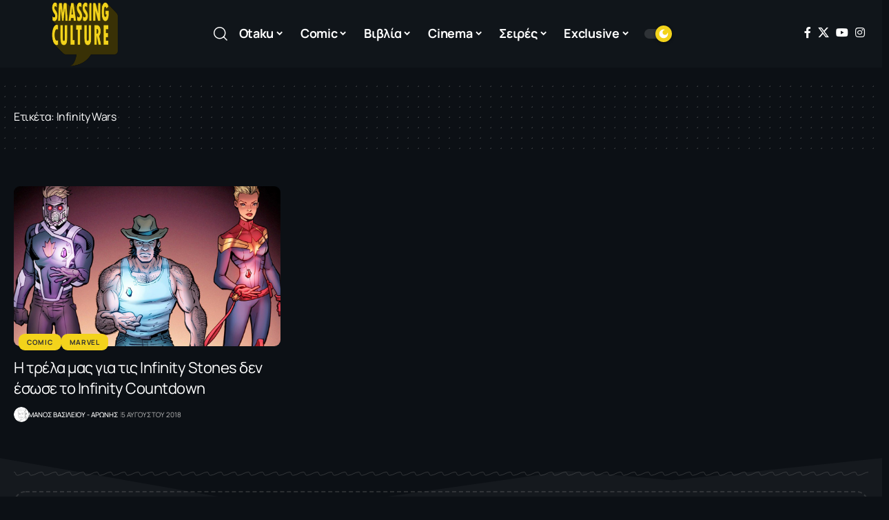

--- FILE ---
content_type: text/html; charset=UTF-8
request_url: https://smassingculture.gr/tag/infinity-wars/
body_size: 25386
content:
<!DOCTYPE html>
<html lang="el">
<head>
    <meta charset="UTF-8" />
    <meta http-equiv="X-UA-Compatible" content="IE=edge" />
	<meta name="viewport" content="width=device-width, initial-scale=1.0" />
    <link rel="profile" href="https://gmpg.org/xfn/11" />
	<meta name='robots' content='index, follow, max-image-preview:large, max-snippet:-1, max-video-preview:-1' />

	<!-- This site is optimized with the Yoast SEO plugin v26.6 - https://yoast.com/wordpress/plugins/seo/ -->
	<title>Infinity Wars Archives - Smassing Culture</title>
	<link rel="preconnect" href="https://fonts.gstatic.com" crossorigin><link rel="preload" as="style" onload="this.onload=null;this.rel='stylesheet'" id="rb-preload-gfonts" href="https://fonts.googleapis.com/css?family=Manrope%3A200%2C300%2C400%2C500%2C600%2C700%2C800%7CJost%3A500%2C700%7CMulish%3A900&amp;display=swap" crossorigin><noscript><link rel="stylesheet" href="https://fonts.googleapis.com/css?family=Manrope%3A200%2C300%2C400%2C500%2C600%2C700%2C800%7CJost%3A500%2C700%7CMulish%3A900&amp;display=swap"></noscript><link rel="canonical" href="https://smassingculture.gr/tag/infinity-wars/" />
	<meta property="og:locale" content="el_GR" />
	<meta property="og:type" content="article" />
	<meta property="og:title" content="Infinity Wars Archives - Smassing Culture" />
	<meta property="og:url" content="https://smassingculture.gr/tag/infinity-wars/" />
	<meta property="og:site_name" content="Smassing Culture" />
	<meta name="twitter:card" content="summary_large_image" />
	<meta name="twitter:site" content="@smassingculture" />
	<script type="application/ld+json" class="yoast-schema-graph">{"@context":"https://schema.org","@graph":[{"@type":"CollectionPage","@id":"https://smassingculture.gr/tag/infinity-wars/","url":"https://smassingculture.gr/tag/infinity-wars/","name":"Infinity Wars Archives - Smassing Culture","isPartOf":{"@id":"https://smassingculture.gr/#website"},"primaryImageOfPage":{"@id":"https://smassingculture.gr/tag/infinity-wars/#primaryimage"},"image":{"@id":"https://smassingculture.gr/tag/infinity-wars/#primaryimage"},"thumbnailUrl":"https://smassingculture.gr/wp-content/uploads/2018/08/infinity-countdown6.jpg","breadcrumb":{"@id":"https://smassingculture.gr/tag/infinity-wars/#breadcrumb"},"inLanguage":"el"},{"@type":"ImageObject","inLanguage":"el","@id":"https://smassingculture.gr/tag/infinity-wars/#primaryimage","url":"https://smassingculture.gr/wp-content/uploads/2018/08/infinity-countdown6.jpg","contentUrl":"https://smassingculture.gr/wp-content/uploads/2018/08/infinity-countdown6.jpg","width":1160,"height":653},{"@type":"BreadcrumbList","@id":"https://smassingculture.gr/tag/infinity-wars/#breadcrumb","itemListElement":[{"@type":"ListItem","position":1,"name":"Home","item":"https://smassingculture.gr/"},{"@type":"ListItem","position":2,"name":"Infinity Wars"}]},{"@type":"WebSite","@id":"https://smassingculture.gr/#website","url":"https://smassingculture.gr/","name":"Smassing Culture","description":"","publisher":{"@id":"https://smassingculture.gr/#organization"},"potentialAction":[{"@type":"SearchAction","target":{"@type":"EntryPoint","urlTemplate":"https://smassingculture.gr/?s={search_term_string}"},"query-input":{"@type":"PropertyValueSpecification","valueRequired":true,"valueName":"search_term_string"}}],"inLanguage":"el"},{"@type":"Organization","@id":"https://smassingculture.gr/#organization","name":"Smassing Culture","url":"https://smassingculture.gr/","logo":{"@type":"ImageObject","inLanguage":"el","@id":"https://smassingculture.gr/#/schema/logo/image/","url":"https://smassingculture.gr/wp-content/uploads/2017/01/logo-smass-new.png","contentUrl":"https://smassingculture.gr/wp-content/uploads/2017/01/logo-smass-new.png","width":194,"height":190,"caption":"Smassing Culture"},"image":{"@id":"https://smassingculture.gr/#/schema/logo/image/"},"sameAs":["https://www.facebook.com/smassingculture","https://x.com/smassingculture","https://www.instagram.com/smassingculture.gr/"]}]}</script>
	<!-- / Yoast SEO plugin. -->


<link rel='dns-prefetch' href='//cdn.imghaste.com' />
<link rel="alternate" type="application/rss+xml" title="Ροή RSS &raquo; Smassing Culture" href="https://smassingculture.gr/feed/" />
<link rel="alternate" type="application/rss+xml" title="Ετικέτα ροής Smassing Culture &raquo; Infinity Wars" href="https://smassingculture.gr/tag/infinity-wars/feed/" />
<script type="application/ld+json">{
    "@context": "https://schema.org",
    "@type": "Organization",
    "legalName": "Smassing Culture",
    "url": "https://smassingculture.gr/",
    "logo": "https://smassingculture.gr/wp-content/uploads/2017/06/logo-smass-new.png",
    "sameAs": [
        "https://www.facebook.com/smassingculture",
        "https://twitter.com/smassingculture",
        "https://www.youtube.com/@SmassingCulture",
        "https://www.instagram.com/smassingculture.gr/"
    ]
}</script>
		<!-- This site uses the Google Analytics by MonsterInsights plugin v9.10.1 - Using Analytics tracking - https://www.monsterinsights.com/ -->
							<script src="//www.googletagmanager.com/gtag/js?id=G-XS9DLDLP79"  data-cfasync="false" data-wpfc-render="false" async></script>
			<script data-cfasync="false" data-wpfc-render="false">
				var mi_version = '9.10.1';
				var mi_track_user = true;
				var mi_no_track_reason = '';
								var MonsterInsightsDefaultLocations = {"page_location":"https:\/\/smassingculture.gr\/tag\/infinity-wars\/"};
								if ( typeof MonsterInsightsPrivacyGuardFilter === 'function' ) {
					var MonsterInsightsLocations = (typeof MonsterInsightsExcludeQuery === 'object') ? MonsterInsightsPrivacyGuardFilter( MonsterInsightsExcludeQuery ) : MonsterInsightsPrivacyGuardFilter( MonsterInsightsDefaultLocations );
				} else {
					var MonsterInsightsLocations = (typeof MonsterInsightsExcludeQuery === 'object') ? MonsterInsightsExcludeQuery : MonsterInsightsDefaultLocations;
				}

								var disableStrs = [
										'ga-disable-G-XS9DLDLP79',
									];

				/* Function to detect opted out users */
				function __gtagTrackerIsOptedOut() {
					for (var index = 0; index < disableStrs.length; index++) {
						if (document.cookie.indexOf(disableStrs[index] + '=true') > -1) {
							return true;
						}
					}

					return false;
				}

				/* Disable tracking if the opt-out cookie exists. */
				if (__gtagTrackerIsOptedOut()) {
					for (var index = 0; index < disableStrs.length; index++) {
						window[disableStrs[index]] = true;
					}
				}

				/* Opt-out function */
				function __gtagTrackerOptout() {
					for (var index = 0; index < disableStrs.length; index++) {
						document.cookie = disableStrs[index] + '=true; expires=Thu, 31 Dec 2099 23:59:59 UTC; path=/';
						window[disableStrs[index]] = true;
					}
				}

				if ('undefined' === typeof gaOptout) {
					function gaOptout() {
						__gtagTrackerOptout();
					}
				}
								window.dataLayer = window.dataLayer || [];

				window.MonsterInsightsDualTracker = {
					helpers: {},
					trackers: {},
				};
				if (mi_track_user) {
					function __gtagDataLayer() {
						dataLayer.push(arguments);
					}

					function __gtagTracker(type, name, parameters) {
						if (!parameters) {
							parameters = {};
						}

						if (parameters.send_to) {
							__gtagDataLayer.apply(null, arguments);
							return;
						}

						if (type === 'event') {
														parameters.send_to = monsterinsights_frontend.v4_id;
							var hookName = name;
							if (typeof parameters['event_category'] !== 'undefined') {
								hookName = parameters['event_category'] + ':' + name;
							}

							if (typeof MonsterInsightsDualTracker.trackers[hookName] !== 'undefined') {
								MonsterInsightsDualTracker.trackers[hookName](parameters);
							} else {
								__gtagDataLayer('event', name, parameters);
							}
							
						} else {
							__gtagDataLayer.apply(null, arguments);
						}
					}

					__gtagTracker('js', new Date());
					__gtagTracker('set', {
						'developer_id.dZGIzZG': true,
											});
					if ( MonsterInsightsLocations.page_location ) {
						__gtagTracker('set', MonsterInsightsLocations);
					}
										__gtagTracker('config', 'G-XS9DLDLP79', {"forceSSL":"true"} );
										window.gtag = __gtagTracker;										(function () {
						/* https://developers.google.com/analytics/devguides/collection/analyticsjs/ */
						/* ga and __gaTracker compatibility shim. */
						var noopfn = function () {
							return null;
						};
						var newtracker = function () {
							return new Tracker();
						};
						var Tracker = function () {
							return null;
						};
						var p = Tracker.prototype;
						p.get = noopfn;
						p.set = noopfn;
						p.send = function () {
							var args = Array.prototype.slice.call(arguments);
							args.unshift('send');
							__gaTracker.apply(null, args);
						};
						var __gaTracker = function () {
							var len = arguments.length;
							if (len === 0) {
								return;
							}
							var f = arguments[len - 1];
							if (typeof f !== 'object' || f === null || typeof f.hitCallback !== 'function') {
								if ('send' === arguments[0]) {
									var hitConverted, hitObject = false, action;
									if ('event' === arguments[1]) {
										if ('undefined' !== typeof arguments[3]) {
											hitObject = {
												'eventAction': arguments[3],
												'eventCategory': arguments[2],
												'eventLabel': arguments[4],
												'value': arguments[5] ? arguments[5] : 1,
											}
										}
									}
									if ('pageview' === arguments[1]) {
										if ('undefined' !== typeof arguments[2]) {
											hitObject = {
												'eventAction': 'page_view',
												'page_path': arguments[2],
											}
										}
									}
									if (typeof arguments[2] === 'object') {
										hitObject = arguments[2];
									}
									if (typeof arguments[5] === 'object') {
										Object.assign(hitObject, arguments[5]);
									}
									if ('undefined' !== typeof arguments[1].hitType) {
										hitObject = arguments[1];
										if ('pageview' === hitObject.hitType) {
											hitObject.eventAction = 'page_view';
										}
									}
									if (hitObject) {
										action = 'timing' === arguments[1].hitType ? 'timing_complete' : hitObject.eventAction;
										hitConverted = mapArgs(hitObject);
										__gtagTracker('event', action, hitConverted);
									}
								}
								return;
							}

							function mapArgs(args) {
								var arg, hit = {};
								var gaMap = {
									'eventCategory': 'event_category',
									'eventAction': 'event_action',
									'eventLabel': 'event_label',
									'eventValue': 'event_value',
									'nonInteraction': 'non_interaction',
									'timingCategory': 'event_category',
									'timingVar': 'name',
									'timingValue': 'value',
									'timingLabel': 'event_label',
									'page': 'page_path',
									'location': 'page_location',
									'title': 'page_title',
									'referrer' : 'page_referrer',
								};
								for (arg in args) {
																		if (!(!args.hasOwnProperty(arg) || !gaMap.hasOwnProperty(arg))) {
										hit[gaMap[arg]] = args[arg];
									} else {
										hit[arg] = args[arg];
									}
								}
								return hit;
							}

							try {
								f.hitCallback();
							} catch (ex) {
							}
						};
						__gaTracker.create = newtracker;
						__gaTracker.getByName = newtracker;
						__gaTracker.getAll = function () {
							return [];
						};
						__gaTracker.remove = noopfn;
						__gaTracker.loaded = true;
						window['__gaTracker'] = __gaTracker;
					})();
									} else {
										console.log("");
					(function () {
						function __gtagTracker() {
							return null;
						}

						window['__gtagTracker'] = __gtagTracker;
						window['gtag'] = __gtagTracker;
					})();
									}
			</script>
							<!-- / Google Analytics by MonsterInsights -->
		<style id='wp-img-auto-sizes-contain-inline-css'>
img:is([sizes=auto i],[sizes^="auto," i]){contain-intrinsic-size:3000px 1500px}
/*# sourceURL=wp-img-auto-sizes-contain-inline-css */
</style>
<style id='wp-emoji-styles-inline-css'>

	img.wp-smiley, img.emoji {
		display: inline !important;
		border: none !important;
		box-shadow: none !important;
		height: 1em !important;
		width: 1em !important;
		margin: 0 0.07em !important;
		vertical-align: -0.1em !important;
		background: none !important;
		padding: 0 !important;
	}
/*# sourceURL=wp-emoji-styles-inline-css */
</style>
<link rel='stylesheet' id='wp-block-library-css' href='https://smassingculture.gr/wp-includes/css/dist/block-library/style.min.css?ver=6.9' media='all' />
<style id='classic-theme-styles-inline-css'>
/*! This file is auto-generated */
.wp-block-button__link{color:#fff;background-color:#32373c;border-radius:9999px;box-shadow:none;text-decoration:none;padding:calc(.667em + 2px) calc(1.333em + 2px);font-size:1.125em}.wp-block-file__button{background:#32373c;color:#fff;text-decoration:none}
/*# sourceURL=/wp-includes/css/classic-themes.min.css */
</style>
<style id='pdfemb-pdf-embedder-viewer-style-inline-css'>
.wp-block-pdfemb-pdf-embedder-viewer{max-width:none}

/*# sourceURL=https://smassingculture.gr/wp-content/plugins/pdf-embedder/block/build/style-index.css */
</style>
<link rel='stylesheet' id='foxiz-elements-css' href='https://smassingculture.gr/wp-content/plugins/foxiz-core/lib/foxiz-elements/public/style.css?ver=3.0' media='all' />
<style id='global-styles-inline-css'>
:root{--wp--preset--aspect-ratio--square: 1;--wp--preset--aspect-ratio--4-3: 4/3;--wp--preset--aspect-ratio--3-4: 3/4;--wp--preset--aspect-ratio--3-2: 3/2;--wp--preset--aspect-ratio--2-3: 2/3;--wp--preset--aspect-ratio--16-9: 16/9;--wp--preset--aspect-ratio--9-16: 9/16;--wp--preset--color--black: #000000;--wp--preset--color--cyan-bluish-gray: #abb8c3;--wp--preset--color--white: #ffffff;--wp--preset--color--pale-pink: #f78da7;--wp--preset--color--vivid-red: #cf2e2e;--wp--preset--color--luminous-vivid-orange: #ff6900;--wp--preset--color--luminous-vivid-amber: #fcb900;--wp--preset--color--light-green-cyan: #7bdcb5;--wp--preset--color--vivid-green-cyan: #00d084;--wp--preset--color--pale-cyan-blue: #8ed1fc;--wp--preset--color--vivid-cyan-blue: #0693e3;--wp--preset--color--vivid-purple: #9b51e0;--wp--preset--gradient--vivid-cyan-blue-to-vivid-purple: linear-gradient(135deg,rgb(6,147,227) 0%,rgb(155,81,224) 100%);--wp--preset--gradient--light-green-cyan-to-vivid-green-cyan: linear-gradient(135deg,rgb(122,220,180) 0%,rgb(0,208,130) 100%);--wp--preset--gradient--luminous-vivid-amber-to-luminous-vivid-orange: linear-gradient(135deg,rgb(252,185,0) 0%,rgb(255,105,0) 100%);--wp--preset--gradient--luminous-vivid-orange-to-vivid-red: linear-gradient(135deg,rgb(255,105,0) 0%,rgb(207,46,46) 100%);--wp--preset--gradient--very-light-gray-to-cyan-bluish-gray: linear-gradient(135deg,rgb(238,238,238) 0%,rgb(169,184,195) 100%);--wp--preset--gradient--cool-to-warm-spectrum: linear-gradient(135deg,rgb(74,234,220) 0%,rgb(151,120,209) 20%,rgb(207,42,186) 40%,rgb(238,44,130) 60%,rgb(251,105,98) 80%,rgb(254,248,76) 100%);--wp--preset--gradient--blush-light-purple: linear-gradient(135deg,rgb(255,206,236) 0%,rgb(152,150,240) 100%);--wp--preset--gradient--blush-bordeaux: linear-gradient(135deg,rgb(254,205,165) 0%,rgb(254,45,45) 50%,rgb(107,0,62) 100%);--wp--preset--gradient--luminous-dusk: linear-gradient(135deg,rgb(255,203,112) 0%,rgb(199,81,192) 50%,rgb(65,88,208) 100%);--wp--preset--gradient--pale-ocean: linear-gradient(135deg,rgb(255,245,203) 0%,rgb(182,227,212) 50%,rgb(51,167,181) 100%);--wp--preset--gradient--electric-grass: linear-gradient(135deg,rgb(202,248,128) 0%,rgb(113,206,126) 100%);--wp--preset--gradient--midnight: linear-gradient(135deg,rgb(2,3,129) 0%,rgb(40,116,252) 100%);--wp--preset--font-size--small: 13px;--wp--preset--font-size--medium: 20px;--wp--preset--font-size--large: 36px;--wp--preset--font-size--x-large: 42px;--wp--preset--spacing--20: 0.44rem;--wp--preset--spacing--30: 0.67rem;--wp--preset--spacing--40: 1rem;--wp--preset--spacing--50: 1.5rem;--wp--preset--spacing--60: 2.25rem;--wp--preset--spacing--70: 3.38rem;--wp--preset--spacing--80: 5.06rem;--wp--preset--shadow--natural: 6px 6px 9px rgba(0, 0, 0, 0.2);--wp--preset--shadow--deep: 12px 12px 50px rgba(0, 0, 0, 0.4);--wp--preset--shadow--sharp: 6px 6px 0px rgba(0, 0, 0, 0.2);--wp--preset--shadow--outlined: 6px 6px 0px -3px rgb(255, 255, 255), 6px 6px rgb(0, 0, 0);--wp--preset--shadow--crisp: 6px 6px 0px rgb(0, 0, 0);}:where(.is-layout-flex){gap: 0.5em;}:where(.is-layout-grid){gap: 0.5em;}body .is-layout-flex{display: flex;}.is-layout-flex{flex-wrap: wrap;align-items: center;}.is-layout-flex > :is(*, div){margin: 0;}body .is-layout-grid{display: grid;}.is-layout-grid > :is(*, div){margin: 0;}:where(.wp-block-columns.is-layout-flex){gap: 2em;}:where(.wp-block-columns.is-layout-grid){gap: 2em;}:where(.wp-block-post-template.is-layout-flex){gap: 1.25em;}:where(.wp-block-post-template.is-layout-grid){gap: 1.25em;}.has-black-color{color: var(--wp--preset--color--black) !important;}.has-cyan-bluish-gray-color{color: var(--wp--preset--color--cyan-bluish-gray) !important;}.has-white-color{color: var(--wp--preset--color--white) !important;}.has-pale-pink-color{color: var(--wp--preset--color--pale-pink) !important;}.has-vivid-red-color{color: var(--wp--preset--color--vivid-red) !important;}.has-luminous-vivid-orange-color{color: var(--wp--preset--color--luminous-vivid-orange) !important;}.has-luminous-vivid-amber-color{color: var(--wp--preset--color--luminous-vivid-amber) !important;}.has-light-green-cyan-color{color: var(--wp--preset--color--light-green-cyan) !important;}.has-vivid-green-cyan-color{color: var(--wp--preset--color--vivid-green-cyan) !important;}.has-pale-cyan-blue-color{color: var(--wp--preset--color--pale-cyan-blue) !important;}.has-vivid-cyan-blue-color{color: var(--wp--preset--color--vivid-cyan-blue) !important;}.has-vivid-purple-color{color: var(--wp--preset--color--vivid-purple) !important;}.has-black-background-color{background-color: var(--wp--preset--color--black) !important;}.has-cyan-bluish-gray-background-color{background-color: var(--wp--preset--color--cyan-bluish-gray) !important;}.has-white-background-color{background-color: var(--wp--preset--color--white) !important;}.has-pale-pink-background-color{background-color: var(--wp--preset--color--pale-pink) !important;}.has-vivid-red-background-color{background-color: var(--wp--preset--color--vivid-red) !important;}.has-luminous-vivid-orange-background-color{background-color: var(--wp--preset--color--luminous-vivid-orange) !important;}.has-luminous-vivid-amber-background-color{background-color: var(--wp--preset--color--luminous-vivid-amber) !important;}.has-light-green-cyan-background-color{background-color: var(--wp--preset--color--light-green-cyan) !important;}.has-vivid-green-cyan-background-color{background-color: var(--wp--preset--color--vivid-green-cyan) !important;}.has-pale-cyan-blue-background-color{background-color: var(--wp--preset--color--pale-cyan-blue) !important;}.has-vivid-cyan-blue-background-color{background-color: var(--wp--preset--color--vivid-cyan-blue) !important;}.has-vivid-purple-background-color{background-color: var(--wp--preset--color--vivid-purple) !important;}.has-black-border-color{border-color: var(--wp--preset--color--black) !important;}.has-cyan-bluish-gray-border-color{border-color: var(--wp--preset--color--cyan-bluish-gray) !important;}.has-white-border-color{border-color: var(--wp--preset--color--white) !important;}.has-pale-pink-border-color{border-color: var(--wp--preset--color--pale-pink) !important;}.has-vivid-red-border-color{border-color: var(--wp--preset--color--vivid-red) !important;}.has-luminous-vivid-orange-border-color{border-color: var(--wp--preset--color--luminous-vivid-orange) !important;}.has-luminous-vivid-amber-border-color{border-color: var(--wp--preset--color--luminous-vivid-amber) !important;}.has-light-green-cyan-border-color{border-color: var(--wp--preset--color--light-green-cyan) !important;}.has-vivid-green-cyan-border-color{border-color: var(--wp--preset--color--vivid-green-cyan) !important;}.has-pale-cyan-blue-border-color{border-color: var(--wp--preset--color--pale-cyan-blue) !important;}.has-vivid-cyan-blue-border-color{border-color: var(--wp--preset--color--vivid-cyan-blue) !important;}.has-vivid-purple-border-color{border-color: var(--wp--preset--color--vivid-purple) !important;}.has-vivid-cyan-blue-to-vivid-purple-gradient-background{background: var(--wp--preset--gradient--vivid-cyan-blue-to-vivid-purple) !important;}.has-light-green-cyan-to-vivid-green-cyan-gradient-background{background: var(--wp--preset--gradient--light-green-cyan-to-vivid-green-cyan) !important;}.has-luminous-vivid-amber-to-luminous-vivid-orange-gradient-background{background: var(--wp--preset--gradient--luminous-vivid-amber-to-luminous-vivid-orange) !important;}.has-luminous-vivid-orange-to-vivid-red-gradient-background{background: var(--wp--preset--gradient--luminous-vivid-orange-to-vivid-red) !important;}.has-very-light-gray-to-cyan-bluish-gray-gradient-background{background: var(--wp--preset--gradient--very-light-gray-to-cyan-bluish-gray) !important;}.has-cool-to-warm-spectrum-gradient-background{background: var(--wp--preset--gradient--cool-to-warm-spectrum) !important;}.has-blush-light-purple-gradient-background{background: var(--wp--preset--gradient--blush-light-purple) !important;}.has-blush-bordeaux-gradient-background{background: var(--wp--preset--gradient--blush-bordeaux) !important;}.has-luminous-dusk-gradient-background{background: var(--wp--preset--gradient--luminous-dusk) !important;}.has-pale-ocean-gradient-background{background: var(--wp--preset--gradient--pale-ocean) !important;}.has-electric-grass-gradient-background{background: var(--wp--preset--gradient--electric-grass) !important;}.has-midnight-gradient-background{background: var(--wp--preset--gradient--midnight) !important;}.has-small-font-size{font-size: var(--wp--preset--font-size--small) !important;}.has-medium-font-size{font-size: var(--wp--preset--font-size--medium) !important;}.has-large-font-size{font-size: var(--wp--preset--font-size--large) !important;}.has-x-large-font-size{font-size: var(--wp--preset--font-size--x-large) !important;}
:where(.wp-block-post-template.is-layout-flex){gap: 1.25em;}:where(.wp-block-post-template.is-layout-grid){gap: 1.25em;}
:where(.wp-block-term-template.is-layout-flex){gap: 1.25em;}:where(.wp-block-term-template.is-layout-grid){gap: 1.25em;}
:where(.wp-block-columns.is-layout-flex){gap: 2em;}:where(.wp-block-columns.is-layout-grid){gap: 2em;}
:root :where(.wp-block-pullquote){font-size: 1.5em;line-height: 1.6;}
/*# sourceURL=global-styles-inline-css */
</style>
<link rel='stylesheet' id='custom-style-css' href='https://smassingculture.gr/wp-content/themes/foxiz-child/css/custom.css?ver=1710865769' media='all' />
<link rel='stylesheet' id='elementor-icons-css' href='https://smassingculture.gr/wp-content/plugins/elementor/assets/lib/eicons/css/elementor-icons.min.css?ver=5.44.0' media='all' />
<link rel='stylesheet' id='elementor-frontend-css' href='https://smassingculture.gr/wp-content/plugins/elementor/assets/css/frontend.min.css?ver=3.33.5' media='all' />
<link rel='stylesheet' id='elementor-post-40486-css' href='https://smassingculture.gr/wp-content/uploads/elementor/css/post-40486.css?ver=1766322586' media='all' />
<link rel='stylesheet' id='elementor-post-40706-css' href='https://smassingculture.gr/wp-content/uploads/elementor/css/post-40706.css?ver=1766322586' media='all' />
<link rel='stylesheet' id='elementor-post-40705-css' href='https://smassingculture.gr/wp-content/uploads/elementor/css/post-40705.css?ver=1768389261' media='all' />

<link rel='stylesheet' id='font-awesome-css' href='https://smassingculture.gr/wp-content/themes/foxiz/assets/css/font-awesome.css?ver=6.1.1' media='all' />
<link rel='stylesheet' id='foxiz-main-css' href='https://smassingculture.gr/wp-content/themes/foxiz/assets/css/main.css?ver=2.6.9' media='all' />
<style id='foxiz-main-inline-css'>
:root {--body-family:Manrope, Verdana, Geneva, sans-serif;--body-fweight:400;--body-fcolor:#333333;--body-fsize:18px;--h1-family:Manrope;--h1-fsize:42px;--h1-fspace:-0.02381em;--h2-family:Manrope;--h2-fweight:700;--h3-family:Manrope;--h3-fspace:-.5px;--h4-family:Manrope;--h4-fweight:800;--h4-fspace:-.5px;--h5-family:Manrope;--h5-fweight:800;--h6-family:Manrope;--h6-fweight:800;--cat-family:Manrope;--meta-family:Manrope;--meta-fweight:400;--meta-transform:uppercase;--meta-fsize:10px;--meta-b-family:Jost;--meta-b-fweight:500;--meta-b-transform:uppercase;--input-family:Manrope;--input-fweight:400;--btn-family:Manrope;--btn-fweight:700;--menu-family:Manrope;--menu-fweight:700;--menu-fsize:16px;--menu-fspace:-0.01563em;--submenu-family:Manrope;--submenu-fweight:700;--submenu-fsize:14px;--dwidgets-family:Manrope;--dwidgets-fweight:700;--headline-family:Manrope;--headline-fsize:56px;--headline-fspace:-0.01786em;--tagline-family:Jost;--tagline-fweight:700;--heading-family:Manrope;--subheading-family:Manrope;--subheading-fweight:400;--subheading-fsize:14px;--quote-family:Mulish;--quote-fweight:900;--excerpt-family:Manrope;--bcrumb-family:Manrope;--headline-s-fsize : 56px;}@media (max-width: 1024px) {body {--body-fsize : 16px;--headline-fsize : 48px;--headline-s-fsize : 48px;}}@media (max-width: 767px) {body {--body-fsize : 16px;--headline-fsize : 30px;--headline-s-fsize : 30px;}}:root {--g-color :#f3d31b;--g-color-90 :#f3d31be6;}[data-theme="dark"], .light-scheme {--solid-white :#0c1015;}[data-theme="dark"].is-hd-4 {--nav-bg: #191c20;--nav-bg-from: #191c20;--nav-bg-to: #191c20;--nav-bg-glass: #191c2011;--nav-bg-glass-from: #191c2011;--nav-bg-glass-to: #191c2011;}[data-theme="dark"].is-hd-5, [data-theme="dark"].is-hd-5:not(.sticky-on) {--nav-bg: #191c20;--nav-bg-from: #191c20;--nav-bg-to: #191c20;--nav-bg-glass: #191c2011;--nav-bg-glass-from: #191c2011;--nav-bg-glass-to: #191c2011;}.p-category {--cat-highlight : #f3d31b;--cat-highlight-90 : #f3d31be6;--cat-fcolor : #333333;}:root {--topad-spacing :15px;--round-3 :9px;--round-5 :12px;--round-7 :17px;--hyperlink-line-color :var(--g-color);--s-content-width : 760px;--max-width-wo-sb : 840px;--s10-feat-ratio :45%;--s11-feat-ratio :45%;--login-popup-w : 350px;}.p-readmore { font-family:Manrope;font-weight:700;}.mobile-menu > li > a  { font-family:Manrope;font-weight:700;font-size:14px;}.mobile-menu .sub-menu a, .logged-mobile-menu a { font-family:Manrope;font-weight:700;font-size:17px;letter-spacing:-0.25px;}.mobile-qview a { font-family:Manrope;font-size:17px;letter-spacing:-0.25px;}.search-header:before { background-repeat : no-repeat;background-size : cover;background-attachment : scroll;background-position : center center;}[data-theme="dark"] .search-header:before { background-repeat : no-repeat;background-size : cover;background-attachment : scroll;background-position : center center;}#amp-mobile-version-switcher { display: none; }.single .featured-vertical { padding-bottom: 400%; }.menu-item-40652 span.menu-sub-title { color: #ffffff !important;}.menu-item-40652 span.menu-sub-title { background-color: #ff6552;}.menu-item-40714 span.menu-sub-title { color: #9F326B !important;}.menu-item-40714 span.menu-sub-title { background-color: #9F326B;}
/*# sourceURL=foxiz-main-inline-css */
</style>
<link rel='stylesheet' id='foxiz-print-css' href='https://smassingculture.gr/wp-content/themes/foxiz/assets/css/print.css?ver=2.6.9' media='all' />
<link rel='stylesheet' id='foxiz-style-css' href='https://smassingculture.gr/wp-content/themes/foxiz-child/style.css?ver=2.6.9' media='all' />
<link rel='stylesheet' id='elementor-gf-local-roboto-css' href='https://smassingculture.gr/wp-content/uploads/elementor/google-fonts/css/roboto.css?ver=1746523579' media='all' />
<link rel='stylesheet' id='elementor-gf-local-robotoslab-css' href='https://smassingculture.gr/wp-content/uploads/elementor/google-fonts/css/robotoslab.css?ver=1746523542' media='all' />
<link rel='stylesheet' id='elementor-gf-local-manrope-css' href='https://smassingculture.gr/wp-content/uploads/elementor/google-fonts/css/manrope.css?ver=1746523547' media='all' />
<script src="https://smassingculture.gr/wp-includes/js/jquery/jquery.min.js?ver=3.7.1" id="jquery-core-js"></script>
<script src="https://smassingculture.gr/wp-includes/js/jquery/jquery-migrate.min.js?ver=3.4.1" id="jquery-migrate-js"></script>
<script src="https://smassingculture.gr/wp-content/plugins/google-analytics-for-wordpress/assets/js/frontend-gtag.min.js?ver=9.10.1" id="monsterinsights-frontend-script-js" async data-wp-strategy="async"></script>
<script data-cfasync="false" data-wpfc-render="false" id='monsterinsights-frontend-script-js-extra'>var monsterinsights_frontend = {"js_events_tracking":"true","download_extensions":"doc,pdf,ppt,zip,xls,docx,pptx,xlsx","inbound_paths":"[]","home_url":"https:\/\/smassingculture.gr","hash_tracking":"false","v4_id":"G-XS9DLDLP79"};</script>
<script id="3d-flip-book-client-locale-loader-js-extra">
var FB3D_CLIENT_LOCALE = {"ajaxurl":"https://smassingculture.gr/wp-admin/admin-ajax.php","dictionary":{"Table of contents":"Table of contents","Close":"Close","Bookmarks":"Bookmarks","Thumbnails":"Thumbnails","Search":"Search","Share":"Share","Facebook":"Facebook","Twitter":"Twitter","Email":"Email","Play":"Play","Previous page":"Previous page","Next page":"Next page","Zoom in":"Zoom in","Zoom out":"Zoom out","Fit view":"Fit view","Auto play":"Auto play","Full screen":"Full screen","More":"More","Smart pan":"Smart pan","Single page":"Single page","Sounds":"Sounds","Stats":"Stats","Print":"Print","Download":"Download","Goto first page":"Goto first page","Goto last page":"Goto last page"},"images":"https://smassingculture.gr/wp-content/plugins/interactive-3d-flipbook-powered-physics-engine/assets/images/","jsData":{"urls":[],"posts":{"ids_mis":[],"ids":[]},"pages":[],"firstPages":[],"bookCtrlProps":[],"bookTemplates":[]},"key":"3d-flip-book","pdfJS":{"pdfJsLib":"https://smassingculture.gr/wp-content/plugins/interactive-3d-flipbook-powered-physics-engine/assets/js/pdf.min.js?ver=4.3.136","pdfJsWorker":"https://smassingculture.gr/wp-content/plugins/interactive-3d-flipbook-powered-physics-engine/assets/js/pdf.worker.js?ver=4.3.136","stablePdfJsLib":"https://smassingculture.gr/wp-content/plugins/interactive-3d-flipbook-powered-physics-engine/assets/js/stable/pdf.min.js?ver=2.5.207","stablePdfJsWorker":"https://smassingculture.gr/wp-content/plugins/interactive-3d-flipbook-powered-physics-engine/assets/js/stable/pdf.worker.js?ver=2.5.207","pdfJsCMapUrl":"https://smassingculture.gr/wp-content/plugins/interactive-3d-flipbook-powered-physics-engine/assets/cmaps/"},"cacheurl":"https://smassingculture.gr/wp-content/uploads/3d-flip-book/cache/","pluginsurl":"https://smassingculture.gr/wp-content/plugins/","pluginurl":"https://smassingculture.gr/wp-content/plugins/interactive-3d-flipbook-powered-physics-engine/","thumbnailSize":{"width":"150","height":"150"},"version":"1.16.17"};
//# sourceURL=3d-flip-book-client-locale-loader-js-extra
</script>
<script src="https://smassingculture.gr/wp-content/plugins/interactive-3d-flipbook-powered-physics-engine/assets/js/client-locale-loader.js?ver=1.16.17" id="3d-flip-book-client-locale-loader-js" async data-wp-strategy="async"></script>
<script id="jquery-remove-uppercase-accents-js-extra">
var rua = {"accents":[{"original":"\u0386\u0399","convert":"\u0391\u03aa"},{"original":"\u0386\u03a5","convert":"\u0391\u03ab"},{"original":"\u0388\u0399","convert":"\u0395\u03aa"},{"original":"\u038c\u0399","convert":"\u039f\u03aa"},{"original":"\u0388\u03a5","convert":"\u0395\u03ab"},{"original":"\u038c\u03a5","convert":"\u039f\u03ab"},{"original":"\u03ac\u03b9","convert":"\u03b1\u03ca"},{"original":"\u03ad\u03b9","convert":"\u03b5\u03ca"},{"original":"\u0386\u03c5","convert":"\u03b1\u03cb"},{"original":"\u03ac\u03c5","convert":"\u03b1\u03cb"},{"original":"\u03cc\u03b9","convert":"\u03bf\u03ca"},{"original":"\u0388\u03c5","convert":"\u03b5\u03cb"},{"original":"\u03ad\u03c5","convert":"\u03b5\u03cb"},{"original":"\u03cc\u03c5","convert":"\u03bf\u03cb"},{"original":"\u038c\u03c5","convert":"\u03bf\u03cb"},{"original":"\u0386","convert":"\u0391"},{"original":"\u03ac","convert":"\u03b1"},{"original":"\u0388","convert":"\u0395"},{"original":"\u03ad","convert":"\u03b5"},{"original":"\u0389","convert":"\u0397"},{"original":"\u03ae","convert":"\u03b7"},{"original":"\u038a","convert":"\u0399"},{"original":"\u03aa","convert":"\u0399"},{"original":"\u03af","convert":"\u03b9"},{"original":"\u0390","convert":"\u03ca"},{"original":"\u038c","convert":"\u039f"},{"original":"\u03cc","convert":"\u03bf"},{"original":"\u038e","convert":"\u03a5"},{"original":"\u03cd","convert":"\u03c5"},{"original":"\u03b0","convert":"\u03cb"},{"original":"\u038f","convert":"\u03a9"},{"original":"\u03ce","convert":"\u03c9"}],"selectors":"","selAction":""};
//# sourceURL=jquery-remove-uppercase-accents-js-extra
</script>
<script src="https://smassingculture.gr/wp-content/plugins/remove-uppercase-accents/js/jquery.remove-uppercase-accents.js?ver=6.9" id="jquery-remove-uppercase-accents-js"></script>
<script src="https://smassingculture.gr/wp-content/themes/foxiz/assets/js/highlight-share.js?ver=1" id="highlight-share-js"></script>
<link rel="preload" href="https://smassingculture.gr/wp-content/themes/foxiz/assets/fonts/icons.woff2?ver=2.5.0" as="font" type="font/woff2" crossorigin="anonymous"> <link rel="preload" href="https://smassingculture.gr/wp-content/themes/foxiz/assets/fonts/fa-brands-400.woff2" as="font" type="font/woff2" crossorigin="anonymous"> <link rel="preload" href="https://smassingculture.gr/wp-content/themes/foxiz/assets/fonts/fa-regular-400.woff2" as="font" type="font/woff2" crossorigin="anonymous"> <link rel="https://api.w.org/" href="https://smassingculture.gr/wp-json/" /><link rel="alternate" title="JSON" type="application/json" href="https://smassingculture.gr/wp-json/wp/v2/tags/4826" /><link rel="EditURI" type="application/rsd+xml" title="RSD" href="https://smassingculture.gr/xmlrpc.php?rsd" />
<meta name="generator" content="WordPress 6.9" />
		<meta http-equiv="Accept-CH" content="Width, Viewport-Width, DPR, Downlink, Save-Data, Device-Memory, RTT, ECT">
		<!-- HubSpot WordPress Plugin v11.3.33: embed JS disabled as a portalId has not yet been configured --><meta name="generator" content="Elementor 3.33.5; features: additional_custom_breakpoints; settings: css_print_method-external, google_font-enabled, font_display-swap">
<script type="application/ld+json">{
    "@context": "https://schema.org",
    "@type": "WebSite",
    "@id": "https://smassingculture.gr/#website",
    "url": "https://smassingculture.gr/",
    "name": "Smassing Culture",
    "potentialAction": {
        "@type": "SearchAction",
        "target": "https://smassingculture.gr/?s={search_term_string}",
        "query-input": "required name=search_term_string"
    }
}</script>
			<style>
				.e-con.e-parent:nth-of-type(n+4):not(.e-lazyloaded):not(.e-no-lazyload),
				.e-con.e-parent:nth-of-type(n+4):not(.e-lazyloaded):not(.e-no-lazyload) * {
					background-image: none !important;
				}
				@media screen and (max-height: 1024px) {
					.e-con.e-parent:nth-of-type(n+3):not(.e-lazyloaded):not(.e-no-lazyload),
					.e-con.e-parent:nth-of-type(n+3):not(.e-lazyloaded):not(.e-no-lazyload) * {
						background-image: none !important;
					}
				}
				@media screen and (max-height: 640px) {
					.e-con.e-parent:nth-of-type(n+2):not(.e-lazyloaded):not(.e-no-lazyload),
					.e-con.e-parent:nth-of-type(n+2):not(.e-lazyloaded):not(.e-no-lazyload) * {
						background-image: none !important;
					}
				}
			</style>
			<script type="application/ld+json">{"@context":"http://schema.org","@type":"BreadcrumbList","itemListElement":[{"@type":"ListItem","position":3,"item":{"@id":"https://smassingculture.gr/tag/infinity-wars/","name":"Infinity Wars"}},{"@type":"ListItem","position":2,"item":{"@id":"https://smassingculture.gr/blog/","name":"Blog"}},{"@type":"ListItem","position":1,"item":{"@id":"https://smassingculture.gr","name":"Smassing Culture"}}]}</script>
<link rel="icon" href="https://smassingculture.gr/wp-content/uploads/2017/06/logo-smass-new-50x50.png" sizes="32x32" />
<link rel="icon" href="https://smassingculture.gr/wp-content/uploads/2017/06/logo-smass-new.png" sizes="192x192" />
<link rel="apple-touch-icon" href="https://smassingculture.gr/wp-content/uploads/2017/06/logo-smass-new-186x186.png" />
<meta name="msapplication-TileImage" content="https://smassingculture.gr/wp-content/uploads/2017/06/logo-smass-new.png" />
		<style id="wp-custom-css">
			html, body, div, span, applet, object, iframe, h1, h2, h3, h4, h5, h6, blockquote, p, pre, a, abbr, acronym, address, big, cite, code, del, dfn, em, font, ins, kbd, q, s, samp, small, strike, strong, sub, sup, tt, var, dl, dt, dd, ol, ul, li, fieldset, form, label, legend, table, caption, tbody, tfoot, thead, tr, th, td {
    font-family: 'Manrope';
    font-size: 100%;
    font-weight: inherit;
    font-style: inherit;
    line-height: inherit;
    margin: 0;
    padding: 0;
    vertical-align: baseline;
    border: 0;
    outline: 0;
}		</style>
		</head>
<body class="archive tag tag-infinity-wars tag-4826 wp-custom-logo wp-embed-responsive wp-theme-foxiz wp-child-theme-foxiz-child personalized-all elementor-default elementor-kit-40486 menu-ani-3 hover-ani-3 btn-ani-1 btn-transform-1 is-rm-1 lmeta-dot loader-1 dark-sw-1 mtax-1 toc-smooth is-hd-rb_template is-backtop none-m-backtop  is-cmode" data-theme="dark">
<div class="site-outer">
			<div id="site-header" class="header-wrap rb-section header-template">
						<div class="navbar-outer navbar-template-outer">
				<div id="header-template-holder"><div class="header-template-inner">		<div data-elementor-type="wp-post" data-elementor-id="40706" class="elementor elementor-40706">
						<section class="elementor-section elementor-top-section elementor-element elementor-element-d515f5d elementor-section-content-middle e-section-sticky elementor-section-boxed elementor-section-height-default elementor-section-height-default" data-id="d515f5d" data-element_type="section" data-settings="{&quot;header_sticky&quot;:&quot;section-sticky&quot;,&quot;background_background&quot;:&quot;classic&quot;}">
						<div class="elementor-container elementor-column-gap-custom">
					<div class="elementor-column elementor-col-16 elementor-top-column elementor-element elementor-element-cff98a0" data-id="cff98a0" data-element_type="column">
			<div class="elementor-widget-wrap elementor-element-populated">
						<div class="elementor-element elementor-element-9867b60 elementor-widget elementor-widget-foxiz-logo" data-id="9867b60" data-element_type="widget" data-widget_type="foxiz-logo.default">
				<div class="elementor-widget-container">
							<div class="the-logo">
			<a href="https://smassingculture.gr/">
									<img fetchpriority="high" loading="eager" fetchpriority="high" decoding="async" data-mode="default" width="194" height="190" src="https://smassingculture.gr/wp-content/uploads/2017/06/logo-smass-new.png" alt="Smassing Culture" />
					<img fetchpriority="high" loading="eager" fetchpriority="high" decoding="async" data-mode="dark" width="194" height="190" src="https://smassingculture.gr/wp-content/uploads/2023/01/logo-transyellow.png" alt="" />
							</a>
					</div>
						</div>
				</div>
					</div>
		</div>
				<div class="elementor-column elementor-col-66 elementor-top-column elementor-element elementor-element-7eac68f" data-id="7eac68f" data-element_type="column">
			<div class="elementor-widget-wrap elementor-element-populated">
						<div class="elementor-element elementor-element-c132c5c elementor-widget__width-auto elementor-widget elementor-widget-foxiz-search-icon" data-id="c132c5c" data-element_type="widget" data-widget_type="foxiz-search-icon.default">
				<div class="elementor-widget-container">
							<div class="wnav-holder w-header-search header-dropdown-outer">
			<a href="#" role="button" data-title="Search" class="icon-holder header-element search-btn search-trigger" aria-label="Search">
				<i class="rbi rbi-search wnav-icon" aria-hidden="true"></i>							</a>
							<div class="header-dropdown">
					<div class="header-search-form is-icon-layout">
						<form method="get" action="https://smassingculture.gr/" class="rb-search-form live-search-form"  data-search="post" data-limit="0" data-follow="0" data-tax="category" data-dsource="0"  data-ptype=""><div class="search-form-inner"><span class="search-icon"><i class="rbi rbi-search" aria-hidden="true"></i></span><span class="search-text"><input type="text" class="field" placeholder="Ψάξε και ότι βγει" value="" name="s"/></span><span class="rb-search-submit"><input type="submit" value="Search"/><i class="rbi rbi-cright" aria-hidden="true"></i></span><span class="live-search-animation rb-loader"></span></div><div class="live-search-response"></div></form>					</div>
				</div>
					</div>
						</div>
				</div>
				<div class="elementor-element elementor-element-5b4ff9c elementor-widget__width-auto is-divider-0 elementor-widget elementor-widget-foxiz-navigation" data-id="5b4ff9c" data-element_type="widget" data-widget_type="foxiz-navigation.default">
				<div class="elementor-widget-container">
							<nav id="site-navigation" class="main-menu-wrap template-menu" aria-label="main menu">
			<ul id="menu-main" class="main-menu rb-menu large-menu" itemscope itemtype="https://www.schema.org/SiteNavigationElement"><li id="menu-item-40714" class="menu-item menu-item-type-taxonomy menu-item-object-category menu-item-40714 menu-item-has-children menu-has-child-mega is-child-wide"><a href="https://smassingculture.gr/123/otaku/"><span>Otaku</span></a><div class="mega-dropdown is-mega-category" ><div class="rb-container edge-padding"><div class="mega-dropdown-inner"><div class="mega-header mega-header-fw"><span class="h4">Otaku</span><a class="mega-link is-meta" href="https://smassingculture.gr/123/otaku/"><span>Δες Περισσότερα</span><i class="rbi rbi-cright" aria-hidden="true"></i></a></div><div id="mega-listing-40714" class="block-wrap block-small block-grid block-grid-small-1 rb-columns rb-col-5 is-gap-10 meta-s-default"><div class="block-inner">		<div class="p-wrap p-grid p-grid-small-1" data-pid="45825">
				<div class="feat-holder">
						<div class="p-featured">
					<a class="p-flink" href="https://smassingculture.gr/10-best-anime-2025/" title="Αναγνώριση και τεχνική πτώση – Τα 10 καλύτερα anime του 2025">
			<img loading="lazy" width="330" height="220" src="https://smassingculture.gr/wp-content/uploads/2025/12/Gachiakuta-poster-330x220.webp" class="featured-img wp-post-image" alt="" loading="lazy" decoding="async" />		</a>
				</div>
	</div>
				<div class="p-content">
			<div class="entry-title h4">		<a class="p-url" href="https://smassingculture.gr/10-best-anime-2025/" rel="bookmark">Αναγνώριση και τεχνική πτώση – Τα 10 καλύτερα anime του 2025</a></div>			<div class="p-meta">
				<div class="meta-inner is-meta">
							<div class="meta-el meta-read">11 Λεπτά Ανάγνωσης</div>
						</div>
							</div>
				</div>
				</div>
			<div class="p-wrap p-grid p-grid-small-1" data-pid="45429">
				<div class="feat-holder">
						<div class="p-featured">
					<a class="p-flink" href="https://smassingculture.gr/fall-anime/" title="Here comes the Fall – Τα 10 καλύτερα anime για να μπείτε στο mood φθινοπώρου">
			<img loading="lazy" width="330" height="220" src="https://smassingculture.gr/wp-content/uploads/2025/09/AAAABZP4iWFRM_zloQmVPUGztoFct-1cU-571hJndrKCghhD_yc8rvKOPkrRycWPRhYgAlOQbtLf9jWaTy-VQXRZVVE3dfkhqFrox1Wk-330x220.jpg" class="featured-img wp-post-image" alt="" loading="lazy" decoding="async" />		</a>
				</div>
	</div>
				<div class="p-content">
			<div class="entry-title h4">		<a class="p-url" href="https://smassingculture.gr/fall-anime/" rel="bookmark">Here comes the Fall – Τα 10 καλύτερα anime για να μπείτε στο mood φθινοπώρου</a></div>			<div class="p-meta">
				<div class="meta-inner is-meta">
							<div class="meta-el meta-read">3 Λεπτά Ανάγνωσης</div>
						</div>
							</div>
				</div>
				</div>
			<div class="p-wrap p-grid p-grid-small-1" data-pid="45305">
				<div class="feat-holder">
						<div class="p-featured">
					<a class="p-flink" href="https://smassingculture.gr/asadora-urasawa/" title="Asadora! &#8211;  Η πιλότος, το kaiju και η μεταπολεμική Ιαπωνία του Naoki Urasawa">
			<img loading="lazy" width="330" height="220" src="https://smassingculture.gr/wp-content/uploads/2025/08/EIKONA-330x220.jpg" class="featured-img wp-post-image" alt="" loading="lazy" decoding="async" />		</a>
				</div>
	</div>
				<div class="p-content">
			<div class="entry-title h4">		<a class="p-url" href="https://smassingculture.gr/asadora-urasawa/" rel="bookmark">Asadora! &#8211;  Η πιλότος, το kaiju και η μεταπολεμική Ιαπωνία του Naoki Urasawa</a></div>			<div class="p-meta">
				<div class="meta-inner is-meta">
							<div class="meta-el meta-read">33 Λεπτά Ανάγνωσης</div>
						</div>
							</div>
				</div>
				</div>
			<div class="p-wrap p-grid p-grid-small-1" data-pid="44826">
				<div class="feat-holder">
						<div class="p-featured">
					<a class="p-flink" href="https://smassingculture.gr/kaiji-to-manga-tou-squid-games/" title="Kaiji &#8211; Τo manga πριν το Squid Game">
			<img loading="lazy" width="330" height="220" src="https://smassingculture.gr/wp-content/uploads/2025/04/cover-330x220.jpg" class="featured-img wp-post-image" alt="" loading="lazy" decoding="async" />		</a>
				</div>
	</div>
				<div class="p-content">
			<div class="entry-title h4">		<a class="p-url" href="https://smassingculture.gr/kaiji-to-manga-tou-squid-games/" rel="bookmark">Kaiji &#8211; Τo manga πριν το Squid Game</a></div>			<div class="p-meta">
				<div class="meta-inner is-meta">
							<div class="meta-el meta-read">5 Λεπτά Ανάγνωσης</div>
						</div>
							</div>
				</div>
				</div>
			<div class="p-wrap p-grid p-grid-small-1" data-pid="44487">
				<div class="feat-holder">
						<div class="p-featured">
					<a class="p-flink" href="https://smassingculture.gr/i-kori-tis-kolaseos-frankenstain-sto-tokio/" title="Η Κόρη της Κολάσεως – Φρανκενστάιν στο Τόκιο">
			<img loading="lazy" width="330" height="220" src="https://smassingculture.gr/wp-content/uploads/2025/02/tromos-5-330x220.jpg" class="featured-img wp-post-image" alt="" loading="lazy" decoding="async" />		</a>
				</div>
	</div>
				<div class="p-content">
			<div class="entry-title h4">		<a class="p-url" href="https://smassingculture.gr/i-kori-tis-kolaseos-frankenstain-sto-tokio/" rel="bookmark">Η Κόρη της Κολάσεως – Φρανκενστάιν στο Τόκιο</a></div>			<div class="p-meta">
				<div class="meta-inner is-meta">
							<div class="meta-el meta-read">5 Λεπτά Ανάγνωσης</div>
						</div>
							</div>
				</div>
				</div>
	</div></div></div></div></div></li>
<li id="menu-item-40715" class="menu-item menu-item-type-taxonomy menu-item-object-category menu-item-40715 menu-item-has-children menu-has-child-mega is-child-wide"><a href="https://smassingculture.gr/123/comic/"><span>Comic</span></a><div class="mega-dropdown is-mega-category" ><div class="rb-container edge-padding"><div class="mega-dropdown-inner"><div class="mega-header mega-header-fw"><span class="h4">Comic</span><a class="mega-link is-meta" href="https://smassingculture.gr/123/comic/"><span>Δες Περισσότερα</span><i class="rbi rbi-cright" aria-hidden="true"></i></a></div><div id="mega-listing-40715" class="block-wrap block-small block-grid block-grid-small-1 rb-columns rb-col-5 is-gap-10 meta-s-default"><div class="block-inner">		<div class="p-wrap p-grid p-grid-small-1" data-pid="46057">
				<div class="feat-holder">
						<div class="p-featured">
					<a class="p-flink" href="https://smassingculture.gr/ena-arkoudi-metraei-t-astra-satira-tis-paralogis-pragmatikotitas-mas/" title="Ένα Αρκούδι Μετράει τ’ Άστρα – Σάτιρα της παράλογης πραγματικότητάς μας">
			<img loading="lazy" width="330" height="220" src="https://smassingculture.gr/wp-content/uploads/2026/01/Cover-smass-arkoudi-330x220.png" class="featured-img wp-post-image" alt="" loading="lazy" decoding="async" />		</a>
				</div>
	</div>
				<div class="p-content">
			<div class="entry-title h4">		<a class="p-url" href="https://smassingculture.gr/ena-arkoudi-metraei-t-astra-satira-tis-paralogis-pragmatikotitas-mas/" rel="bookmark">Ένα Αρκούδι Μετράει τ’ Άστρα – Σάτιρα της παράλογης πραγματικότητάς μας</a></div>			<div class="p-meta">
				<div class="meta-inner is-meta">
							<div class="meta-el meta-read">5 Λεπτά Ανάγνωσης</div>
						</div>
							</div>
				</div>
				</div>
			<div class="p-wrap p-grid p-grid-small-1" data-pid="46045">
				<div class="feat-holder">
						<div class="p-featured">
					<a class="p-flink" href="https://smassingculture.gr/otan-efygan-t-agalmata-apo-to-mouseio-stin-antistasi/" title="Όταν Έφυγαν τ’ Αγάλματα – Από το Μουσείο στην Αντίσταση">
			<img loading="lazy" width="330" height="220" src="https://smassingculture.gr/wp-content/uploads/2026/01/Cover-smass-330x220.png" class="featured-img wp-post-image" alt="" loading="lazy" decoding="async" />		</a>
				</div>
	</div>
				<div class="p-content">
			<div class="entry-title h4">		<a class="p-url" href="https://smassingculture.gr/otan-efygan-t-agalmata-apo-to-mouseio-stin-antistasi/" rel="bookmark">Όταν Έφυγαν τ’ Αγάλματα – Από το Μουσείο στην Αντίσταση</a></div>			<div class="p-meta">
				<div class="meta-inner is-meta">
							<div class="meta-el meta-read">10 Λεπτά Ανάγνωσης</div>
						</div>
							</div>
				</div>
				</div>
			<div class="p-wrap p-grid p-grid-small-1" data-pid="45928">
				<div class="feat-holder">
						<div class="p-featured">
					<a class="p-flink" href="https://smassingculture.gr/to-teras-tou-pagou-kai-i-hilda-syzitisi-me-sp-giannakopoulo/" title="Το Τέρας του Πάγου και η Hilda (+συζήτηση με Σπ. Γιαννακόπουλο)">
			<img loading="lazy" width="330" height="220" src="https://smassingculture.gr/wp-content/uploads/2025/12/Hilda-1-330x220.jpg" class="featured-img wp-post-image" alt="" loading="lazy" decoding="async" />		</a>
				</div>
	</div>
				<div class="p-content">
			<div class="entry-title h4">		<a class="p-url" href="https://smassingculture.gr/to-teras-tou-pagou-kai-i-hilda-syzitisi-me-sp-giannakopoulo/" rel="bookmark">Το Τέρας του Πάγου και η Hilda (+συζήτηση με Σπ. Γιαννακόπουλο)</a></div>			<div class="p-meta">
				<div class="meta-inner is-meta">
							<div class="meta-el meta-read">9 Λεπτά Ανάγνωσης</div>
						</div>
							</div>
				</div>
				</div>
			<div class="p-wrap p-grid p-grid-small-1" data-pid="45852">
				<div class="feat-holder">
						<div class="p-featured">
					<a class="p-flink" href="https://smassingculture.gr/vilehunter-ta-anthi-tou-ponou-tromos-einai-i-apoxenosi-kai-i-ftocheia/" title="Vilehunter: Τα Άνθη του Πόνου &#8211; Τρόμος είναι η αποξένωση και η φτώχεια">
			<img loading="lazy" width="330" height="220" src="https://smassingculture.gr/wp-content/uploads/2025/12/rtertew-330x220.jpg" class="featured-img wp-post-image" alt="" loading="lazy" decoding="async" />		</a>
				</div>
	</div>
				<div class="p-content">
			<div class="entry-title h4">		<a class="p-url" href="https://smassingculture.gr/vilehunter-ta-anthi-tou-ponou-tromos-einai-i-apoxenosi-kai-i-ftocheia/" rel="bookmark">Vilehunter: Τα Άνθη του Πόνου &#8211; Τρόμος είναι η αποξένωση και η φτώχεια</a></div>			<div class="p-meta">
				<div class="meta-inner is-meta">
							<div class="meta-el meta-read">5 Λεπτά Ανάγνωσης</div>
						</div>
							</div>
				</div>
				</div>
			<div class="p-wrap p-grid p-grid-small-1" data-pid="45774">
				<div class="feat-holder">
						<div class="p-featured">
					<a class="p-flink" href="https://smassingculture.gr/as-perimenoun-oi-gynaikes-itan-kali-diaskevi-kyrie-pano/" title="Ας Περιμένουν οι Γυναίκες – Ήταν καλή διασκευή κύριε Πάνο;">
			<img loading="lazy" width="330" height="220" src="https://smassingculture.gr/wp-content/uploads/2025/11/koutsioukis-as-perimenoun-oi-gynaikes-5-330x220.jpg" class="featured-img wp-post-image" alt="" loading="lazy" decoding="async" />		</a>
				</div>
	</div>
				<div class="p-content">
			<div class="entry-title h4">		<a class="p-url" href="https://smassingculture.gr/as-perimenoun-oi-gynaikes-itan-kali-diaskevi-kyrie-pano/" rel="bookmark">Ας Περιμένουν οι Γυναίκες – Ήταν καλή διασκευή κύριε Πάνο;</a></div>			<div class="p-meta">
				<div class="meta-inner is-meta">
							<div class="meta-el meta-read">8 Λεπτά Ανάγνωσης</div>
						</div>
							</div>
				</div>
				</div>
	</div></div></div></div></div></li>
<li id="menu-item-40716" class="menu-item menu-item-type-taxonomy menu-item-object-category menu-item-40716 menu-item-has-children menu-has-child-mega is-child-wide"><a href="https://smassingculture.gr/123/books/"><span>Βιβλία</span></a><div class="mega-dropdown is-mega-category" ><div class="rb-container edge-padding"><div class="mega-dropdown-inner"><div class="mega-header mega-header-fw"><span class="h4">Βιβλία</span><a class="mega-link is-meta" href="https://smassingculture.gr/123/books/"><span>Δες Περισσότερα</span><i class="rbi rbi-cright" aria-hidden="true"></i></a></div><div id="mega-listing-40716" class="block-wrap block-small block-grid block-grid-small-1 rb-columns rb-col-5 is-gap-10 meta-s-default"><div class="block-inner">		<div class="p-wrap p-grid p-grid-small-1" data-pid="45707">
				<div class="feat-holder">
						<div class="p-featured">
					<a class="p-flink" href="https://smassingculture.gr/i-teleiotita-i-apochavnosi-tis-kathimerinis-zois/" title="Η Τελειότητα- Η αποχαύνωση της καθημερινής ζωής">
			<img loading="lazy" width="330" height="220" src="https://smassingculture.gr/wp-content/uploads/2025/11/teleiotita-cover-330x220.png" class="featured-img wp-post-image" alt="" loading="lazy" decoding="async" />		</a>
				</div>
	</div>
				<div class="p-content">
			<div class="entry-title h4">		<a class="p-url" href="https://smassingculture.gr/i-teleiotita-i-apochavnosi-tis-kathimerinis-zois/" rel="bookmark">Η Τελειότητα- Η αποχαύνωση της καθημερινής ζωής</a></div>			<div class="p-meta">
				<div class="meta-inner is-meta">
							<div class="meta-el meta-read">8 Λεπτά Ανάγνωσης</div>
						</div>
							</div>
				</div>
				</div>
			<div class="p-wrap p-grid p-grid-small-1" data-pid="45536">
				<div class="feat-holder">
						<div class="p-featured">
					<a class="p-flink" href="https://smassingculture.gr/dungeon-crawler-carl-o-karolos-kai-mia-gata-sta-bountroumia/" title="Dungeon Crawler Carl &#8211; Ο Κάρολος και μια γάτα στα μπουντρούμια">
			<img loading="lazy" width="330" height="220" src="https://smassingculture.gr/wp-content/uploads/2025/10/Screenshot-from-2025-10-06-14-33-46-330x220.png" class="featured-img wp-post-image" alt="" loading="lazy" decoding="async" />		</a>
				</div>
	</div>
				<div class="p-content">
			<div class="entry-title h4">		<a class="p-url" href="https://smassingculture.gr/dungeon-crawler-carl-o-karolos-kai-mia-gata-sta-bountroumia/" rel="bookmark">Dungeon Crawler Carl &#8211; Ο Κάρολος και μια γάτα στα μπουντρούμια</a></div>			<div class="p-meta">
				<div class="meta-inner is-meta">
							<div class="meta-el meta-read">7 Λεπτά Ανάγνωσης</div>
						</div>
							</div>
				</div>
				</div>
			<div class="p-wrap p-grid p-grid-small-1" data-pid="45505">
				<div class="feat-holder">
						<div class="p-featured">
					<a class="p-flink" href="https://smassingculture.gr/prodimosiefsi-the-witcher-to-stavrodromi-ton-korakion/" title="Προδημοσίευση &#8211; The Witcher: Το Σταυροδρόμι των Κορακιών">
			<img loading="lazy" width="330" height="220" src="https://smassingculture.gr/wp-content/uploads/2025/09/Witcher-cover-330x220.jpeg" class="featured-img wp-post-image" alt="" loading="lazy" decoding="async" />		</a>
				</div>
	</div>
				<div class="p-content">
			<div class="entry-title h4">		<a class="p-url" href="https://smassingculture.gr/prodimosiefsi-the-witcher-to-stavrodromi-ton-korakion/" rel="bookmark">Προδημοσίευση &#8211; The Witcher: Το Σταυροδρόμι των Κορακιών</a></div>			<div class="p-meta">
				<div class="meta-inner is-meta">
							<div class="meta-el meta-read">3 Λεπτά Ανάγνωσης</div>
						</div>
							</div>
				</div>
				</div>
			<div class="p-wrap p-grid p-grid-small-1" data-pid="45468">
				<div class="feat-holder">
						<div class="p-featured">
					<a class="p-flink" href="https://smassingculture.gr/mistiria-pragmata-ksilokastro/" title="Μυστήρια Πράγματα: Ξυλόκαστρο &amp; πέριξ -Μια ξεχωριστή ανθολογία ιστοριών λαογραφικού τρόμου">
			<img loading="lazy" width="330" height="220" src="https://smassingculture.gr/wp-content/uploads/2025/09/51c7afe2-1861-4c3d-95da-f2e8db700b3f-330x220.jpg" class="featured-img wp-post-image" alt="" loading="lazy" decoding="async" />		</a>
				</div>
	</div>
				<div class="p-content">
			<div class="entry-title h4">		<a class="p-url" href="https://smassingculture.gr/mistiria-pragmata-ksilokastro/" rel="bookmark">Μυστήρια Πράγματα: Ξυλόκαστρο &amp; πέριξ -Μια ξεχωριστή ανθολογία ιστοριών λαογραφικού τρόμου</a></div>			<div class="p-meta">
				<div class="meta-inner is-meta">
							<div class="meta-el meta-read">4 Λεπτά Ανάγνωσης</div>
						</div>
							</div>
				</div>
				</div>
			<div class="p-wrap p-grid p-grid-small-1" data-pid="45448">
				<div class="feat-holder">
						<div class="p-featured">
					<a class="p-flink" href="https://smassingculture.gr/project-hail-mary/" title="Project Hail Mary &#8211; Tο Μαράκι, ο Aριανός και το hard science fiction">
			<img loading="lazy" width="330" height="220" src="https://smassingculture.gr/wp-content/uploads/2025/09/project-hail-mary-330x220.jpg" class="featured-img wp-post-image" alt="" loading="lazy" decoding="async" />		</a>
				</div>
	</div>
				<div class="p-content">
			<div class="entry-title h4">		<a class="p-url" href="https://smassingculture.gr/project-hail-mary/" rel="bookmark">Project Hail Mary &#8211; Tο Μαράκι, ο Aριανός και το hard science fiction</a></div>			<div class="p-meta">
				<div class="meta-inner is-meta">
							<div class="meta-el meta-read">6 Λεπτά Ανάγνωσης</div>
						</div>
							</div>
				</div>
				</div>
	</div></div></div></div></div></li>
<li id="menu-item-40717" class="menu-item menu-item-type-taxonomy menu-item-object-category menu-item-40717 menu-item-has-children menu-has-child-mega is-child-wide"><a href="https://smassingculture.gr/123/cinema/"><span>Cinema</span></a><div class="mega-dropdown is-mega-category" ><div class="rb-container edge-padding"><div class="mega-dropdown-inner"><div class="mega-header mega-header-fw"><span class="h4">Cinema</span><a class="mega-link is-meta" href="https://smassingculture.gr/123/cinema/"><span>Δες Περισσότερα</span><i class="rbi rbi-cright" aria-hidden="true"></i></a></div><div id="mega-listing-40717" class="block-wrap block-small block-grid block-grid-small-1 rb-columns rb-col-5 is-gap-10 meta-s-default"><div class="block-inner">		<div class="p-wrap p-grid p-grid-small-1" data-pid="45861">
				<div class="feat-holder">
						<div class="p-featured">
					<a class="p-flink" href="https://smassingculture.gr/top-ten-movies-2025/" title="Ανάσες, διεκδικήσεις και κίνδυνοι – Οι 10 καλύτερες ταινίες του 2025">
			<img loading="lazy" width="330" height="220" src="https://smassingculture.gr/wp-content/uploads/2025/12/Anaskopisi-2025-330x220.png" class="featured-img wp-post-image" alt="" loading="lazy" decoding="async" />		</a>
				</div>
	</div>
				<div class="p-content">
			<div class="entry-title h4">		<a class="p-url" href="https://smassingculture.gr/top-ten-movies-2025/" rel="bookmark">Ανάσες, διεκδικήσεις και κίνδυνοι – Οι 10 καλύτερες ταινίες του 2025</a></div>			<div class="p-meta">
				<div class="meta-inner is-meta">
							<div class="meta-el meta-read">18 Λεπτά Ανάγνωσης</div>
						</div>
							</div>
				</div>
				</div>
			<div class="p-wrap p-grid p-grid-small-1" data-pid="45810">
				<div class="feat-holder">
						<div class="p-featured">
					<a class="p-flink" href="https://smassingculture.gr/the-hand-that-rocks-the-crandle/" title="The Hand that Rocks the Crandle -Το remake που κανείς δεν ζήτησε για ένα ζήτημα που κανείς δεν μιλάει">
			<img loading="lazy" width="330" height="220" src="https://smassingculture.gr/wp-content/uploads/2025/11/3af22208-31a1-400c-917b-2a287281950e-snapshot-1590663214-width936-quality90-330x220.jpeg" class="featured-img wp-post-image" alt="" loading="lazy" decoding="async" />		</a>
				</div>
	</div>
				<div class="p-content">
			<div class="entry-title h4">		<a class="p-url" href="https://smassingculture.gr/the-hand-that-rocks-the-crandle/" rel="bookmark">The Hand that Rocks the Crandle -Το remake που κανείς δεν ζήτησε για ένα ζήτημα που κανείς δεν μιλάει</a></div>			<div class="p-meta">
				<div class="meta-inner is-meta">
							<div class="meta-el meta-read">8 Λεπτά Ανάγνωσης</div>
						</div>
							</div>
				</div>
				</div>
			<div class="p-wrap p-grid p-grid-small-1" data-pid="45660">
				<div class="feat-holder">
						<div class="p-featured">
					<a class="p-flink" href="https://smassingculture.gr/bugonia-misanthropi-omotita-se-anti-lanthimiko-weird/" title="Bugonia – Μισάνθρωπη ωμότητα σε αντι-Λανθιμικό weird">
			<img loading="lazy" width="330" height="220" src="https://smassingculture.gr/wp-content/uploads/2025/11/unnamed-330x220.jpg" class="featured-img wp-post-image" alt="" loading="lazy" decoding="async" />		</a>
				</div>
	</div>
				<div class="p-content">
			<div class="entry-title h4">		<a class="p-url" href="https://smassingculture.gr/bugonia-misanthropi-omotita-se-anti-lanthimiko-weird/" rel="bookmark">Bugonia – Μισάνθρωπη ωμότητα σε αντι-Λανθιμικό weird</a></div>			<div class="p-meta">
				<div class="meta-inner is-meta">
							<div class="meta-el meta-read">8 Λεπτά Ανάγνωσης</div>
						</div>
							</div>
				</div>
				</div>
			<div class="p-wrap p-grid p-grid-small-1" data-pid="45679">
				<div class="feat-holder">
						<div class="p-featured">
					<a class="p-flink" href="https://smassingculture.gr/hamnet-anousio-drama-epochis-me-stagones-shakespeare-ploitation/" title="Hamnet – Aνούσιο δράμα εποχής με σταγόνες Shakespeare-ploitation">
			<img loading="lazy" width="330" height="220" src="https://smassingculture.gr/wp-content/uploads/2025/11/thumb_a708cd46-a524-11f0-9d8a-022bbbb30d69-330x220.jpg" class="featured-img wp-post-image" alt="" loading="lazy" decoding="async" />		</a>
				</div>
	</div>
				<div class="p-content">
			<div class="entry-title h4">		<a class="p-url" href="https://smassingculture.gr/hamnet-anousio-drama-epochis-me-stagones-shakespeare-ploitation/" rel="bookmark">Hamnet – Aνούσιο δράμα εποχής με σταγόνες Shakespeare-ploitation</a></div>			<div class="p-meta">
				<div class="meta-inner is-meta">
							<div class="meta-el meta-read">5 Λεπτά Ανάγνωσης</div>
						</div>
							</div>
				</div>
				</div>
			<div class="p-wrap p-grid p-grid-small-1" data-pid="45403">
				<div class="feat-holder">
						<div class="p-featured">
					<a class="p-flink" href="https://smassingculture.gr/the-life-of-chuck-piestiko-melodrama-me-choreftikes-exarseis/" title="The Life of Chuck – Πιεστικό μελόδραμα με χορευτικές εξάρσεις">
			<img loading="lazy" width="330" height="220" src="https://smassingculture.gr/wp-content/uploads/2025/09/hero-image-330x220.webp" class="featured-img wp-post-image" alt="" loading="lazy" decoding="async" />		</a>
				</div>
	</div>
				<div class="p-content">
			<div class="entry-title h4">		<a class="p-url" href="https://smassingculture.gr/the-life-of-chuck-piestiko-melodrama-me-choreftikes-exarseis/" rel="bookmark">The Life of Chuck – Πιεστικό μελόδραμα με χορευτικές εξάρσεις</a></div>			<div class="p-meta">
				<div class="meta-inner is-meta">
							<div class="meta-el meta-read">7 Λεπτά Ανάγνωσης</div>
						</div>
							</div>
				</div>
				</div>
	</div></div></div></div></div></li>
<li id="menu-item-40718" class="menu-item menu-item-type-taxonomy menu-item-object-category menu-item-40718 menu-item-has-children menu-has-child-mega is-child-wide"><a href="https://smassingculture.gr/123/series/"><span>Σειρές</span></a><div class="mega-dropdown is-mega-category" ><div class="rb-container edge-padding"><div class="mega-dropdown-inner"><div class="mega-header mega-header-fw"><span class="h4">Σειρές</span><a class="mega-link is-meta" href="https://smassingculture.gr/123/series/"><span>Δες Περισσότερα</span><i class="rbi rbi-cright" aria-hidden="true"></i></a></div><div id="mega-listing-40718" class="block-wrap block-small block-grid block-grid-small-1 rb-columns rb-col-5 is-gap-10 meta-s-default"><div class="block-inner">		<div class="p-wrap p-grid p-grid-small-1" data-pid="46009">
				<div class="feat-holder">
						<div class="p-featured">
					<a class="p-flink" href="https://smassingculture.gr/it-welcome-to-derry/" title="It: Welcome to Derry – Επίσκεψη στην πόλη που όλοι «πεθαίνουν» να δουν!">
			<img loading="lazy" width="330" height="220" src="https://smassingculture.gr/wp-content/uploads/2025/12/derry-4-330x220.webp" class="featured-img wp-post-image" alt="" loading="lazy" decoding="async" />		</a>
				</div>
	</div>
				<div class="p-content">
			<div class="entry-title h4">		<a class="p-url" href="https://smassingculture.gr/it-welcome-to-derry/" rel="bookmark">It: Welcome to Derry – Επίσκεψη στην πόλη που όλοι «πεθαίνουν» να δουν!</a></div>			<div class="p-meta">
				<div class="meta-inner is-meta">
							<div class="meta-el meta-read">9 Λεπτά Ανάγνωσης</div>
						</div>
							</div>
				</div>
				</div>
			<div class="p-wrap p-grid p-grid-small-1" data-pid="45895">
				<div class="feat-holder">
						<div class="p-featured">
					<a class="p-flink" href="https://smassingculture.gr/top-10-tv-series-2025/" title="Προσεχώς τίτλοι τέλους – Οι 10 καλύτερες σειρές του 2025">
			<img loading="lazy" width="330" height="220" src="https://smassingculture.gr/wp-content/uploads/2025/12/Anaskopisi-seires-330x220.png" class="featured-img wp-post-image" alt="" loading="lazy" decoding="async" />		</a>
				</div>
	</div>
				<div class="p-content">
			<div class="entry-title h4">		<a class="p-url" href="https://smassingculture.gr/top-10-tv-series-2025/" rel="bookmark">Προσεχώς τίτλοι τέλους – Οι 10 καλύτερες σειρές του 2025</a></div>			<div class="p-meta">
				<div class="meta-inner is-meta">
							<div class="meta-el meta-read">9 Λεπτά Ανάγνωσης</div>
						</div>
							</div>
				</div>
				</div>
			<div class="p-wrap p-grid p-grid-small-1" data-pid="45416">
				<div class="feat-holder">
						<div class="p-featured">
					<a class="p-flink" href="https://smassingculture.gr/the-studio/" title="Τhe Studio – Ένα αστείο από και για το Hollywood">
			<img loading="lazy" width="330" height="220" src="https://smassingculture.gr/wp-content/uploads/2025/09/Apple_TV_The_Studio_key_art_graphic_header_4_1_show_home.jpg.og_-330x220.jpg" class="featured-img wp-post-image" alt="" loading="lazy" decoding="async" />		</a>
				</div>
	</div>
				<div class="p-content">
			<div class="entry-title h4">		<a class="p-url" href="https://smassingculture.gr/the-studio/" rel="bookmark">Τhe Studio – Ένα αστείο από και για το Hollywood</a></div>			<div class="p-meta">
				<div class="meta-inner is-meta">
							<div class="meta-el meta-read">7 Λεπτά Ανάγνωσης</div>
						</div>
							</div>
				</div>
				</div>
			<div class="p-wrap p-grid p-grid-small-1" data-pid="44906">
				<div class="feat-holder">
						<div class="p-featured">
					<a class="p-flink" href="https://smassingculture.gr/i-simasia-tis-mousikis-ston-erota-ton-dyo-xenon/" title="Η σημασία της μουσικής στον έρωτα των Δύο Ξένων">
			<img loading="lazy" width="330" height="220" src="https://smassingculture.gr/wp-content/uploads/2025/05/202406122310524484-330x220.jpg" class="featured-img wp-post-image" alt="" loading="lazy" decoding="async" />		</a>
				</div>
	</div>
				<div class="p-content">
			<div class="entry-title h4">		<a class="p-url" href="https://smassingculture.gr/i-simasia-tis-mousikis-ston-erota-ton-dyo-xenon/" rel="bookmark">Η σημασία της μουσικής στον έρωτα των Δύο Ξένων</a></div>			<div class="p-meta">
				<div class="meta-inner is-meta">
							<div class="meta-el meta-read">11 Λεπτά Ανάγνωσης</div>
						</div>
							</div>
				</div>
				</div>
			<div class="p-wrap p-grid p-grid-small-1" data-pid="44769">
				<div class="feat-holder">
						<div class="p-featured">
					<a class="p-flink" href="https://smassingculture.gr/the-residence/" title="The Residence – Ένας πολύχρωμος φόνος στον Λευκό Οίκο">
			<img loading="lazy" width="330" height="220" src="https://smassingculture.gr/wp-content/uploads/2025/04/AAAAQaN4TMfYFriQnNxa3S5HY0yBQsNi46Ly1n77WnSGaGLXgkcnewzA48CjxQFWWnOTnHE8W74PWtSUAHxyFoJGJ1ZWKgj3Gj6GhYgjJavDBXTCRIGBsGNQlTIOVGlnuKLfcbAzVAe_zqDY_TZkAgLI-330x220.jpg" class="featured-img wp-post-image" alt="" loading="lazy" decoding="async" />		</a>
				</div>
	</div>
				<div class="p-content">
			<div class="entry-title h4">		<a class="p-url" href="https://smassingculture.gr/the-residence/" rel="bookmark">The Residence – Ένας πολύχρωμος φόνος στον Λευκό Οίκο</a></div>			<div class="p-meta">
				<div class="meta-inner is-meta">
							<div class="meta-el meta-read">5 Λεπτά Ανάγνωσης</div>
						</div>
							</div>
				</div>
				</div>
	</div></div></div></div></div></li>
<li id="menu-item-40850" class="menu-item menu-item-type-taxonomy menu-item-object-category menu-item-40850 menu-item-has-children menu-has-child-mega is-child-wide"><a href="https://smassingculture.gr/123/exclusive/"><span>Exclusive</span></a><div class="mega-dropdown is-mega-category" ><div class="rb-container edge-padding"><div class="mega-dropdown-inner"><div class="mega-header mega-header-fw"><span class="h4">Exclusive</span><a class="mega-link is-meta" href="https://smassingculture.gr/123/exclusive/"><span>Δες Περισσότερα</span><i class="rbi rbi-cright" aria-hidden="true"></i></a></div><div id="mega-listing-40850" class="block-wrap block-small block-grid block-grid-small-1 rb-columns rb-col-5 is-gap-10 meta-s-default"><div class="block-inner">		<div class="p-wrap p-grid p-grid-small-1" data-pid="45974">
				<div class="feat-holder">
						<div class="p-featured">
					<a class="p-flink" href="https://smassingculture.gr/best-rap-albums-2025/" title="Όχι, το ραπ δεν πέθανε – Τα καλύτερα ραπ άλμπουμ του 2025">
			<img loading="lazy" width="330" height="220" src="https://smassingculture.gr/wp-content/uploads/2025/12/Picsart_25-12-12_08-42-19-339-330x220.png" class="featured-img wp-post-image" alt="" loading="lazy" decoding="async" />		</a>
				</div>
	</div>
				<div class="p-content">
			<div class="entry-title h4">		<a class="p-url" href="https://smassingculture.gr/best-rap-albums-2025/" rel="bookmark">Όχι, το ραπ δεν πέθανε – Τα καλύτερα ραπ άλμπουμ του 2025</a></div>			<div class="p-meta">
				<div class="meta-inner is-meta">
							<div class="meta-el meta-read">19 Λεπτά Ανάγνωσης</div>
						</div>
							</div>
				</div>
				</div>
			<div class="p-wrap p-grid p-grid-small-1" data-pid="45962">
				<div class="feat-holder">
						<div class="p-featured">
					<a class="p-flink" href="https://smassingculture.gr/10-chronia-smassing-culture-to-vinteo/" title="10 Χρόνια Smassing Culture | Το Βίντεο">
			<img loading="lazy" width="330" height="220" src="https://smassingculture.gr/wp-content/uploads/2025/12/10-years-youtube-330x220.png" class="featured-img wp-post-image" alt="" loading="lazy" decoding="async" />		</a>
				</div>
	</div>
				<div class="p-content">
			<div class="entry-title h4">		<a class="p-url" href="https://smassingculture.gr/10-chronia-smassing-culture-to-vinteo/" rel="bookmark">10 Χρόνια Smassing Culture | Το Βίντεο</a></div>			<div class="p-meta">
				<div class="meta-inner is-meta">
							<div class="meta-el meta-read">1 Λεπτά Ανάγνωσης</div>
						</div>
							</div>
				</div>
				</div>
			<div class="p-wrap p-grid p-grid-small-1" data-pid="45895">
				<div class="feat-holder">
						<div class="p-featured">
					<a class="p-flink" href="https://smassingculture.gr/top-10-tv-series-2025/" title="Προσεχώς τίτλοι τέλους – Οι 10 καλύτερες σειρές του 2025">
			<img loading="lazy" width="330" height="220" src="https://smassingculture.gr/wp-content/uploads/2025/12/Anaskopisi-seires-330x220.png" class="featured-img wp-post-image" alt="" loading="lazy" decoding="async" />		</a>
				</div>
	</div>
				<div class="p-content">
			<div class="entry-title h4">		<a class="p-url" href="https://smassingculture.gr/top-10-tv-series-2025/" rel="bookmark">Προσεχώς τίτλοι τέλους – Οι 10 καλύτερες σειρές του 2025</a></div>			<div class="p-meta">
				<div class="meta-inner is-meta">
							<div class="meta-el meta-read">9 Λεπτά Ανάγνωσης</div>
						</div>
							</div>
				</div>
				</div>
			<div class="p-wrap p-grid p-grid-small-1" data-pid="45861">
				<div class="feat-holder">
						<div class="p-featured">
					<a class="p-flink" href="https://smassingculture.gr/top-ten-movies-2025/" title="Ανάσες, διεκδικήσεις και κίνδυνοι – Οι 10 καλύτερες ταινίες του 2025">
			<img loading="lazy" width="330" height="220" src="https://smassingculture.gr/wp-content/uploads/2025/12/Anaskopisi-2025-330x220.png" class="featured-img wp-post-image" alt="" loading="lazy" decoding="async" />		</a>
				</div>
	</div>
				<div class="p-content">
			<div class="entry-title h4">		<a class="p-url" href="https://smassingculture.gr/top-ten-movies-2025/" rel="bookmark">Ανάσες, διεκδικήσεις και κίνδυνοι – Οι 10 καλύτερες ταινίες του 2025</a></div>			<div class="p-meta">
				<div class="meta-inner is-meta">
							<div class="meta-el meta-read">18 Λεπτά Ανάγνωσης</div>
						</div>
							</div>
				</div>
				</div>
			<div class="p-wrap p-grid p-grid-small-1" data-pid="45825">
				<div class="feat-holder">
						<div class="p-featured">
					<a class="p-flink" href="https://smassingculture.gr/10-best-anime-2025/" title="Αναγνώριση και τεχνική πτώση – Τα 10 καλύτερα anime του 2025">
			<img loading="lazy" width="330" height="220" src="https://smassingculture.gr/wp-content/uploads/2025/12/Gachiakuta-poster-330x220.webp" class="featured-img wp-post-image" alt="" loading="lazy" decoding="async" />		</a>
				</div>
	</div>
				<div class="p-content">
			<div class="entry-title h4">		<a class="p-url" href="https://smassingculture.gr/10-best-anime-2025/" rel="bookmark">Αναγνώριση και τεχνική πτώση – Τα 10 καλύτερα anime του 2025</a></div>			<div class="p-meta">
				<div class="meta-inner is-meta">
							<div class="meta-el meta-read">11 Λεπτά Ανάγνωσης</div>
						</div>
							</div>
				</div>
				</div>
	</div></div></div></div></div></li>
</ul>		</nav>
						</div>
				</div>
				<div class="elementor-element elementor-element-0d4c457 elementor-widget__width-auto elementor-widget elementor-widget-foxiz-dark-mode-toggle" data-id="0d4c457" data-element_type="widget" data-widget_type="foxiz-dark-mode-toggle.default">
				<div class="elementor-widget-container">
							<div class="dark-mode-toggle-wrap">
			<div class="dark-mode-toggle">
                <span class="dark-mode-slide">
                    <i class="dark-mode-slide-btn mode-icon-dark" data-title="Αλλαγή σε Λευκή Εμφάνιση"><svg class="svg-icon svg-mode-dark" aria-hidden="true" role="img" focusable="false" xmlns="http://www.w3.org/2000/svg" viewBox="0 0 1024 1024"><path fill="currentColor" d="M968.172 426.83c-2.349-12.673-13.274-21.954-26.16-22.226-12.876-0.22-24.192 8.54-27.070 21.102-27.658 120.526-133.48 204.706-257.334 204.706-145.582 0-264.022-118.44-264.022-264.020 0-123.86 84.18-229.676 204.71-257.33 12.558-2.88 21.374-14.182 21.102-27.066s-9.548-23.81-22.22-26.162c-27.996-5.196-56.654-7.834-85.176-7.834-123.938 0-240.458 48.266-328.098 135.904-87.638 87.638-135.902 204.158-135.902 328.096s48.264 240.458 135.902 328.096c87.64 87.638 204.16 135.904 328.098 135.904s240.458-48.266 328.098-135.904c87.638-87.638 135.902-204.158 135.902-328.096 0-28.498-2.638-57.152-7.828-85.17z"></path></svg></i>
                    <i class="dark-mode-slide-btn mode-icon-default" data-title="Αλλαγή σε Σκοτεινή Εμφάνιση"><svg class="svg-icon svg-mode-light" aria-hidden="true" role="img" focusable="false" xmlns="http://www.w3.org/2000/svg" viewBox="0 0 232.447 232.447"><path fill="currentColor" d="M116.211,194.8c-4.143,0-7.5,3.357-7.5,7.5v22.643c0,4.143,3.357,7.5,7.5,7.5s7.5-3.357,7.5-7.5V202.3 C123.711,198.157,120.354,194.8,116.211,194.8z" /><path fill="currentColor" d="M116.211,37.645c4.143,0,7.5-3.357,7.5-7.5V7.505c0-4.143-3.357-7.5-7.5-7.5s-7.5,3.357-7.5,7.5v22.641 C108.711,34.288,112.068,37.645,116.211,37.645z" /><path fill="currentColor" d="M50.054,171.78l-16.016,16.008c-2.93,2.929-2.931,7.677-0.003,10.606c1.465,1.466,3.385,2.198,5.305,2.198 c1.919,0,3.838-0.731,5.302-2.195l16.016-16.008c2.93-2.929,2.931-7.677,0.003-10.606C57.731,168.852,52.982,168.851,50.054,171.78 z" /><path fill="currentColor" d="M177.083,62.852c1.919,0,3.838-0.731,5.302-2.195L198.4,44.649c2.93-2.929,2.931-7.677,0.003-10.606 c-2.93-2.932-7.679-2.931-10.607-0.003l-16.016,16.008c-2.93,2.929-2.931,7.677-0.003,10.607 C173.243,62.12,175.163,62.852,177.083,62.852z" /><path fill="currentColor" d="M37.645,116.224c0-4.143-3.357-7.5-7.5-7.5H7.5c-4.143,0-7.5,3.357-7.5,7.5s3.357,7.5,7.5,7.5h22.645 C34.287,123.724,37.645,120.366,37.645,116.224z" /><path fill="currentColor" d="M224.947,108.724h-22.652c-4.143,0-7.5,3.357-7.5,7.5s3.357,7.5,7.5,7.5h22.652c4.143,0,7.5-3.357,7.5-7.5 S229.09,108.724,224.947,108.724z" /><path fill="currentColor" d="M50.052,60.655c1.465,1.465,3.384,2.197,5.304,2.197c1.919,0,3.839-0.732,5.303-2.196c2.93-2.929,2.93-7.678,0.001-10.606 L44.652,34.042c-2.93-2.93-7.679-2.929-10.606-0.001c-2.93,2.929-2.93,7.678-0.001,10.606L50.052,60.655z" /><path fill="currentColor" d="M182.395,171.782c-2.93-2.929-7.679-2.93-10.606-0.001c-2.93,2.929-2.93,7.678-0.001,10.607l16.007,16.008 c1.465,1.465,3.384,2.197,5.304,2.197c1.919,0,3.839-0.732,5.303-2.196c2.93-2.929,2.93-7.678,0.001-10.607L182.395,171.782z" /><path fill="currentColor" d="M116.22,48.7c-37.232,0-67.523,30.291-67.523,67.523s30.291,67.523,67.523,67.523s67.522-30.291,67.522-67.523 S153.452,48.7,116.22,48.7z M116.22,168.747c-28.962,0-52.523-23.561-52.523-52.523S87.258,63.7,116.22,63.7 c28.961,0,52.522,23.562,52.522,52.523S145.181,168.747,116.22,168.747z" /></svg></i>
                </span>
			</div>
		</div>
						</div>
				</div>
					</div>
		</div>
				<div class="elementor-column elementor-col-16 elementor-top-column elementor-element elementor-element-b3f99b9" data-id="b3f99b9" data-element_type="column">
			<div class="elementor-widget-wrap elementor-element-populated">
						<div class="elementor-element elementor-element-d5b7d57 elementor-widget elementor-widget-foxiz-social-list" data-id="d5b7d57" data-element_type="widget" data-widget_type="foxiz-social-list.default">
				<div class="elementor-widget-container">
							<div class="header-social-list">
			<div class="e-social-holder">
				<a class="social-link-facebook" aria-label="Facebook" data-title="Facebook" href="https://www.facebook.com/smassingculture" target="_blank" rel="noopener nofollow"><i class="rbi rbi-facebook" aria-hidden="true"></i></a><a class="social-link-twitter" aria-label="X" data-title="X" href="https://twitter.com/smassingculture" target="_blank" rel="noopener nofollow"><i class="rbi rbi-twitter" aria-hidden="true"></i></a><a class="social-link-youtube" aria-label="YouTube" data-title="YouTube" href="https://www.youtube.com/@SmassingCulture" target="_blank" rel="noopener nofollow"><i class="rbi rbi-youtube" aria-hidden="true"></i></a><a class="social-link-instagram" aria-label="Instagram" data-title="Instagram" href="https://www.instagram.com/smassingculture.gr/" target="_blank" rel="noopener nofollow"><i class="rbi rbi-instagram" aria-hidden="true"></i></a>			</div>
		</div>
						</div>
				</div>
					</div>
		</div>
					</div>
		</section>
		<div class="elementor-element elementor-element-691995c e-flex e-con-boxed e-con e-parent" data-id="691995c" data-element_type="container">
					<div class="e-con-inner">
					</div>
				</div>
				</div>
		</div>		<div id="header-mobile" class="header-mobile mh-style-shadow">
			<div class="header-mobile-wrap">
						<div class="mbnav edge-padding">
			<div class="navbar-left">
						<div class="mobile-toggle-wrap">
							<a href="#" class="mobile-menu-trigger" role="button" rel="nofollow" aria-label="Open mobile menu">		<span class="burger-icon"><span></span><span></span><span></span></span>
	</a>
					</div>
			<div class="mobile-logo-wrap is-image-logo site-branding">
			<a href="https://smassingculture.gr/" title="Smassing Culture">
				<img fetchpriority="high" class="logo-default" data-mode="default" height="190" width="194" src="https://smassingculture.gr/wp-content/uploads/2017/06/logo-smass-new.png" alt="Smassing Culture" decoding="async" loading="eager" fetchpriority="high"><img fetchpriority="high" class="logo-dark" data-mode="dark" height="190" width="194" src="https://smassingculture.gr/wp-content/uploads/2023/10/logo-smass-wh.png" alt="Smassing Culture" decoding="async" loading="eager" fetchpriority="high">			</a>
		</div>
					</div>
			<div class="navbar-right">
							<a role="button" href="#" class="mobile-menu-trigger mobile-search-icon" aria-label="search"><i class="rbi rbi-search wnav-icon" aria-hidden="true"></i></a>
				<div class="dark-mode-toggle-wrap">
			<div class="dark-mode-toggle">
                <span class="dark-mode-slide">
                    <i class="dark-mode-slide-btn mode-icon-dark" data-title="Αλλαγή σε Λευκή Εμφάνιση"><svg class="svg-icon svg-mode-dark" aria-hidden="true" role="img" focusable="false" xmlns="http://www.w3.org/2000/svg" viewBox="0 0 1024 1024"><path fill="currentColor" d="M968.172 426.83c-2.349-12.673-13.274-21.954-26.16-22.226-12.876-0.22-24.192 8.54-27.070 21.102-27.658 120.526-133.48 204.706-257.334 204.706-145.582 0-264.022-118.44-264.022-264.020 0-123.86 84.18-229.676 204.71-257.33 12.558-2.88 21.374-14.182 21.102-27.066s-9.548-23.81-22.22-26.162c-27.996-5.196-56.654-7.834-85.176-7.834-123.938 0-240.458 48.266-328.098 135.904-87.638 87.638-135.902 204.158-135.902 328.096s48.264 240.458 135.902 328.096c87.64 87.638 204.16 135.904 328.098 135.904s240.458-48.266 328.098-135.904c87.638-87.638 135.902-204.158 135.902-328.096 0-28.498-2.638-57.152-7.828-85.17z"></path></svg></i>
                    <i class="dark-mode-slide-btn mode-icon-default" data-title="Αλλαγή σε Σκοτεινή Εμφάνιση"><svg class="svg-icon svg-mode-light" aria-hidden="true" role="img" focusable="false" xmlns="http://www.w3.org/2000/svg" viewBox="0 0 232.447 232.447"><path fill="currentColor" d="M116.211,194.8c-4.143,0-7.5,3.357-7.5,7.5v22.643c0,4.143,3.357,7.5,7.5,7.5s7.5-3.357,7.5-7.5V202.3 C123.711,198.157,120.354,194.8,116.211,194.8z" /><path fill="currentColor" d="M116.211,37.645c4.143,0,7.5-3.357,7.5-7.5V7.505c0-4.143-3.357-7.5-7.5-7.5s-7.5,3.357-7.5,7.5v22.641 C108.711,34.288,112.068,37.645,116.211,37.645z" /><path fill="currentColor" d="M50.054,171.78l-16.016,16.008c-2.93,2.929-2.931,7.677-0.003,10.606c1.465,1.466,3.385,2.198,5.305,2.198 c1.919,0,3.838-0.731,5.302-2.195l16.016-16.008c2.93-2.929,2.931-7.677,0.003-10.606C57.731,168.852,52.982,168.851,50.054,171.78 z" /><path fill="currentColor" d="M177.083,62.852c1.919,0,3.838-0.731,5.302-2.195L198.4,44.649c2.93-2.929,2.931-7.677,0.003-10.606 c-2.93-2.932-7.679-2.931-10.607-0.003l-16.016,16.008c-2.93,2.929-2.931,7.677-0.003,10.607 C173.243,62.12,175.163,62.852,177.083,62.852z" /><path fill="currentColor" d="M37.645,116.224c0-4.143-3.357-7.5-7.5-7.5H7.5c-4.143,0-7.5,3.357-7.5,7.5s3.357,7.5,7.5,7.5h22.645 C34.287,123.724,37.645,120.366,37.645,116.224z" /><path fill="currentColor" d="M224.947,108.724h-22.652c-4.143,0-7.5,3.357-7.5,7.5s3.357,7.5,7.5,7.5h22.652c4.143,0,7.5-3.357,7.5-7.5 S229.09,108.724,224.947,108.724z" /><path fill="currentColor" d="M50.052,60.655c1.465,1.465,3.384,2.197,5.304,2.197c1.919,0,3.839-0.732,5.303-2.196c2.93-2.929,2.93-7.678,0.001-10.606 L44.652,34.042c-2.93-2.93-7.679-2.929-10.606-0.001c-2.93,2.929-2.93,7.678-0.001,10.606L50.052,60.655z" /><path fill="currentColor" d="M182.395,171.782c-2.93-2.929-7.679-2.93-10.606-0.001c-2.93,2.929-2.93,7.678-0.001,10.607l16.007,16.008 c1.465,1.465,3.384,2.197,5.304,2.197c1.919,0,3.839-0.732,5.303-2.196c2.93-2.929,2.93-7.678,0.001-10.607L182.395,171.782z" /><path fill="currentColor" d="M116.22,48.7c-37.232,0-67.523,30.291-67.523,67.523s30.291,67.523,67.523,67.523s67.522-30.291,67.522-67.523 S153.452,48.7,116.22,48.7z M116.22,168.747c-28.962,0-52.523-23.561-52.523-52.523S87.258,63.7,116.22,63.7 c28.961,0,52.522,23.562,52.522,52.523S145.181,168.747,116.22,168.747z" /></svg></i>
                </span>
			</div>
		</div>
					</div>
		</div>
	<div class="mobile-qview"><ul id="menu-main-1" class="mobile-qview-inner"><li class="menu-item menu-item-type-taxonomy menu-item-object-category menu-item-40714"><a href="https://smassingculture.gr/123/otaku/"><span>Otaku</span></a></li>
<li class="menu-item menu-item-type-taxonomy menu-item-object-category menu-item-40715"><a href="https://smassingculture.gr/123/comic/"><span>Comic</span></a></li>
<li class="menu-item menu-item-type-taxonomy menu-item-object-category menu-item-40716"><a href="https://smassingculture.gr/123/books/"><span>Βιβλία</span></a></li>
<li class="menu-item menu-item-type-taxonomy menu-item-object-category menu-item-40717"><a href="https://smassingculture.gr/123/cinema/"><span>Cinema</span></a></li>
<li class="menu-item menu-item-type-taxonomy menu-item-object-category menu-item-40718"><a href="https://smassingculture.gr/123/series/"><span>Σειρές</span></a></li>
<li class="menu-item menu-item-type-taxonomy menu-item-object-category menu-item-40850"><a href="https://smassingculture.gr/123/exclusive/"><span>Exclusive</span></a></li>
</ul></div>			</div>
					<div class="mobile-collapse">
			<div class="collapse-holder">
				<div class="collapse-inner">
											<div class="mobile-search-form edge-padding">		<div class="header-search-form is-form-layout">
							<span class="h5">Αναζήτηση</span>
			<form method="get" action="https://smassingculture.gr/" class="rb-search-form"  data-search="post" data-limit="0" data-follow="0" data-tax="category" data-dsource="0"  data-ptype=""><div class="search-form-inner"><span class="search-icon"><i class="rbi rbi-search" aria-hidden="true"></i></span><span class="search-text"><input type="text" class="field" placeholder="Ψάξε και ότι βρεις" value="" name="s"/></span><span class="rb-search-submit"><input type="submit" value="Search"/><i class="rbi rbi-cright" aria-hidden="true"></i></span></div></form>		</div>
		</div>
										<nav class="mobile-menu-wrap edge-padding">
						<ul id="mobile-menu" class="mobile-menu"><li class="menu-item menu-item-type-taxonomy menu-item-object-category menu-item-40714"><a href="https://smassingculture.gr/123/otaku/"><span>Otaku</span></a></li>
<li class="menu-item menu-item-type-taxonomy menu-item-object-category menu-item-40715"><a href="https://smassingculture.gr/123/comic/"><span>Comic</span></a></li>
<li class="menu-item menu-item-type-taxonomy menu-item-object-category menu-item-40716"><a href="https://smassingculture.gr/123/books/"><span>Βιβλία</span></a></li>
<li class="menu-item menu-item-type-taxonomy menu-item-object-category menu-item-40717"><a href="https://smassingculture.gr/123/cinema/"><span>Cinema</span></a></li>
<li class="menu-item menu-item-type-taxonomy menu-item-object-category menu-item-40718"><a href="https://smassingculture.gr/123/series/"><span>Σειρές</span></a></li>
<li class="menu-item menu-item-type-taxonomy menu-item-object-category menu-item-40850"><a href="https://smassingculture.gr/123/exclusive/"><span>Exclusive</span></a></li>
</ul>					</nav>
										<div class="collapse-sections">
													<div class="mobile-socials">
								<span class="mobile-social-title h6">Follow US</span>
								<a class="social-link-facebook" aria-label="Facebook" data-title="Facebook" href="https://www.facebook.com/smassingculture" target="_blank" rel="noopener nofollow"><i class="rbi rbi-facebook" aria-hidden="true"></i></a><a class="social-link-twitter" aria-label="X" data-title="X" href="https://twitter.com/smassingculture" target="_blank" rel="noopener nofollow"><i class="rbi rbi-twitter" aria-hidden="true"></i></a><a class="social-link-youtube" aria-label="YouTube" data-title="YouTube" href="https://www.youtube.com/@SmassingCulture" target="_blank" rel="noopener nofollow"><i class="rbi rbi-youtube" aria-hidden="true"></i></a><a class="social-link-instagram" aria-label="Instagram" data-title="Instagram" href="https://www.instagram.com/smassingculture.gr/" target="_blank" rel="noopener nofollow"><i class="rbi rbi-instagram" aria-hidden="true"></i></a>							</div>
											</div>
											<div class="collapse-footer">
															<div class="collapse-copyright">Copyright © 2014-2023 Ruby Theme Ltd. All Rights Reserved.</div>
													</div>
									</div>
			</div>
		</div>
			</div>
	</div>
			</div>
					</div>
		    <div class="site-wrap">		<header class="archive-header is-archive-page is-pattern pattern-dot">
			<div class="rb-container edge-padding archive-header-content">
							<h1 class="archive-title">Ετικέτα: <span>Infinity Wars</span></h1>
					</div>
		</header>
			<div class="blog-wrap without-sidebar">
			<div class="rb-container edge-padding">
				<div class="grid-container">
					<div class="blog-content">
												<div id="uid_tag_4826" class="block-wrap block-grid block-grid-1 rb-columns rb-col-3 is-gap-20 ecat-bg-2 meta-s-default"><div class="block-inner">		<div class="p-wrap p-grid p-grid-1" data-pid="20127">
				<div class="feat-holder">
						<div class="p-featured">
					<a class="p-flink" href="https://smassingculture.gr/i-trela-mas-gia-tis-infinity-stones-den-esose-to-infinity-countdown/" title="Η τρέλα μας για τις Infinity Stones δεν έσωσε το Infinity Countdown">
			<img loading="lazy" width="420" height="236" src="https://smassingculture.gr/wp-content/uploads/2018/08/infinity-countdown6.jpg" class="featured-img wp-post-image" alt="" loading="lazy" decoding="async" />		</a>
				</div>
	<div class="p-categories light-scheme p-top"><a class="p-category category-id-3" href="https://smassingculture.gr/123/comic/" rel="category">Comic</a><a class="p-category category-id-2602" href="https://smassingculture.gr/123/comic/marvel/" rel="category">Marvel</a></div></div>
		<h3 class="entry-title">		<a class="p-url" href="https://smassingculture.gr/i-trela-mas-gia-tis-infinity-stones-den-esose-to-infinity-countdown/" rel="bookmark">Η τρέλα μας για τις Infinity Stones δεν έσωσε το Infinity Countdown</a></h3>			<div class="p-meta">
				<div class="meta-inner is-meta">
							<a class="meta-el meta-avatar" href="https://smassingculture.gr/author/manos/" rel="nofollow" aria-label="Visit posts by Μάνος Βασιλείου - Αρώνης"><img alt='Μάνος Βασιλείου - Αρώνης' src='https://secure.gravatar.com/avatar/56cf5e6e1e47fbfc9931cea975ad999a74fe33b39bd5804f013bb06f765f03fd?s=44&#038;d=mm&#038;r=g' srcset='https://secure.gravatar.com/avatar/56cf5e6e1e47fbfc9931cea975ad999a74fe33b39bd5804f013bb06f765f03fd?s=88&#038;d=mm&#038;r=g 2x' class='avatar avatar-44 photo' height='44' width='44' loading='lazy' decoding='async'/></a>
				<div class="meta-el meta-author">
			<a href="https://smassingculture.gr/author/manos/">Μάνος Βασιλείου - Αρώνης</a>		</div>
				<div class="meta-el meta-update">
						<time class="updated" datetime="2018-08-05T13:56:34+03:00">5 Αυγούστου 2018</time>
		</div>
						</div>
							</div>
				</div>
	</div></div>					</div>
									</div>
			</div>
		</div>
	</div>
		<footer class="footer-wrap rb-section footer-etemplate">
					<div data-elementor-type="wp-post" data-elementor-id="40705" class="elementor elementor-40705">
						<section class="elementor-section elementor-top-section elementor-element elementor-element-40eb88c elementor-section-boxed elementor-section-height-default elementor-section-height-default" data-id="40eb88c" data-element_type="section" data-settings="{&quot;background_background&quot;:&quot;classic&quot;,&quot;shape_divider_top&quot;:&quot;pyramids&quot;}">
					<div class="elementor-shape elementor-shape-top" aria-hidden="true" data-negative="false">
			<svg xmlns="http://www.w3.org/2000/svg" viewBox="0 0 1000 100" preserveAspectRatio="none">
	<path class="elementor-shape-fill" d="M761.9,44.1L643.1,27.2L333.8,98L0,3.8V0l1000,0v3.9"/>
</svg>		</div>
					<div class="elementor-container elementor-column-gap-custom">
					<div class="elementor-column elementor-col-100 elementor-top-column elementor-element elementor-element-62ada31" data-id="62ada31" data-element_type="column">
			<div class="elementor-widget-wrap elementor-element-populated">
						<div class="elementor-element elementor-element-54092e6 elementor-widget-divider--separator-type-pattern elementor-widget-divider--view-line elementor-widget elementor-widget-divider" data-id="54092e6" data-element_type="widget" data-widget_type="divider.default">
				<div class="elementor-widget-container">
							<div class="elementor-divider" style="--divider-pattern-url: url(&quot;data:image/svg+xml,%3Csvg xmlns=&#039;http://www.w3.org/2000/svg&#039; preserveAspectRatio=&#039;none&#039; overflow=&#039;visible&#039; height=&#039;100%&#039; viewBox=&#039;0 0 24 24&#039; fill=&#039;none&#039; stroke=&#039;black&#039; stroke-width=&#039;1&#039; stroke-linecap=&#039;square&#039; stroke-miterlimit=&#039;10&#039;%3E%3Cpath d=&#039;M0,6c6,0,0.9,11.1,6.9,11.1S18,6,24,6&#039;/%3E%3C/svg%3E&quot;);">
			<span class="elementor-divider-separator">
						</span>
		</div>
						</div>
				</div>
				<div class="elementor-element elementor-element-e60a7ff submit-layout-0 elementor-widget elementor-widget-foxiz-newsletter-1" data-id="e60a7ff" data-element_type="widget" data-widget_type="foxiz-newsletter-1.default">
				<div class="elementor-widget-container">
					<div class="newsletter-box newsletter-style is-box-gray-dash newsletter-box-1"><div class="newsletter-inner"><div class="newsletter-content"><h2 class="newsletter-title">Εγγραφή στο Smass-letter</h2><div class="newsletter-description rb-text">Λάβε τα άρθρα, τις κριτικές και τις συνεντεύξεις του Smassing Culture κατευθείαν στο inbox σου. Χωρίς αλγόριθμους, χωρίς spam – μόνο ό,τι αξίζει να διαβαστεί.</div></div><div class="newsletter-form"><div id="mc_embed_shell">     <link href="//cdn-images.mailchimp.com/embedcode/classic-061523.css" rel="stylesheet" type="text/css">     <style type="text/css">         /* Changed background to transparent and removed the 'false;' error */         #mc_embed_signup {             background: transparent;              clear: left;              font: 14px Helvetica, Arial, sans-serif;              width: 600px;         }     </style>          <div id="mc_embed_signup">         <form action="https://smassingculture.us18.list-manage.com/subscribe/post?u=181d7ac0a8e04594b64454e84&amp;id=dc5df8b7b6&amp;f_id=00e4b7e6f0" method="post" id="mc-embedded-subscribe-form" name="mc-embedded-subscribe-form" class="validate" target="_blank">             <div id="mc_embed_signup_scroll">                 <h2>Subscribe now</h2>                 <div class="indicates-required"><span class="asterisk">*</span> indicates required</div>                 <div class="mc-field-group">                     <label for="mce-EMAIL">Email Address <span class="asterisk">*</span></label>                     <input type="email" name="EMAIL" class="required email" id="mce-EMAIL" required="" value="">                 </div>                 <div id="mce-responses" class="clear foot">                     <div class="response" id="mce-error-response" style="display: none;"></div>                     <div class="response" id="mce-success-response" style="display: none;"></div>                 </div>                 <div aria-hidden="true" style="position: absolute; left: -5000px;">                     <input type="text" name="b_181d7ac0a8e04594b64454e84_dc5df8b7b6" tabindex="-1" value="">                 </div>                 <div class="optionalParent">                     <div class="clear foot">                         <input type="submit" name="subscribe" id="mc-embedded-subscribe" class="button" value="Subscribe">                         <p style="margin: 0px auto;">                             <a href="http://eepurl.com/iKLhRY" title="Mailchimp - email marketing made easy and fun">                                 <span style="display: inline-block; background-color: transparent; border-radius: 4px;">                                     <img class="refferal_badge" src="https://digitalasset.intuit.com/render/content/dam/intuit/mc-fe/en_us/images/intuit-mc-rewards-text-dark.svg" alt="Intuit Mailchimp" style="width: 220px; height: 40px; display: flex; padding: 2px 0px; justify-content: center; align-items: center;">                                 </span>                             </a>                         </p>                     </div>                 </div>             </div>         </form>     </div>     <script type="text/javascript" src="//s3.amazonaws.com/downloads.mailchimp.com/js/mc-validate.js"></script>     <script type="text/javascript">         (function($) {             window.fnames = new Array();             window.ftypes = new Array();             fnames[0] = 'EMAIL';             ftypes[0] = 'email';             fnames[1] = 'FNAME';             ftypes[1] = 'text';             fnames[2] = 'LNAME';             ftypes[2] = 'text';             fnames[3] = 'ADDRESS';             ftypes[3] = 'address';             fnames[4] = 'PHONE';             ftypes[4] = 'phone';         }(jQuery));         var $mcj = jQuery.noConflict(true);     </script> </div></div></div></div>				</div>
				</div>
					</div>
		</div>
					</div>
		</section>
				<section class="elementor-section elementor-top-section elementor-element elementor-element-871710b elementor-section-boxed elementor-section-height-default elementor-section-height-default" data-id="871710b" data-element_type="section" data-settings="{&quot;background_background&quot;:&quot;classic&quot;}">
						<div class="elementor-container elementor-column-gap-custom">
					<div class="elementor-column elementor-col-25 elementor-top-column elementor-element elementor-element-178cf87" data-id="178cf87" data-element_type="column">
			<div class="elementor-widget-wrap elementor-element-populated">
						<div class="elementor-element elementor-element-6d2428e elementor-widget elementor-widget-foxiz-logo" data-id="6d2428e" data-element_type="widget" data-widget_type="foxiz-logo.default">
				<div class="elementor-widget-container">
							<div class="the-logo">
			<a href="https://smassingculture.gr/">
									<img fetchpriority="high" loading="eager" fetchpriority="high" decoding="async" data-mode="default" width="194" height="190" src="https://smassingculture.gr/wp-content/uploads/2017/06/logo-smass-new.png" alt="Smassing Culture" />
					<img fetchpriority="high" loading="eager" fetchpriority="high" decoding="async" data-mode="dark" width="194" height="190" src="https://smassingculture.gr/wp-content/uploads/2023/10/logo-smass-wh.png" alt="" />
							</a>
					</div>
						</div>
				</div>
				<div class="elementor-element elementor-element-2c4544a elementor-widget elementor-widget-text-editor" data-id="2c4544a" data-element_type="widget" data-widget_type="text-editor.default">
				<div class="elementor-widget-container">
									<p>To Smassing Culture ξεκίνησε σαν μια προσπάθεια ανθρώπων που αγαπούν την μαζική κουλτούρα και θέλουν να μιλήσουν για αυτή από μια διαφορετική, πιο κοινωνική γωνία.&nbsp;</p>
<p></p>								</div>
				</div>
					</div>
		</div>
				<div class="elementor-column elementor-col-25 elementor-top-column elementor-element elementor-element-537c93a" data-id="537c93a" data-element_type="column">
			<div class="elementor-widget-wrap elementor-element-populated">
						<div class="elementor-element elementor-element-873afba elementor-widget elementor-widget-foxiz-heading" data-id="873afba" data-element_type="widget" data-widget_type="foxiz-heading.default">
				<div class="elementor-widget-container">
					<div id="uid_873afba" class="block-h heading-layout-10"><div class="heading-inner"><h2 class="heading-title"><span>Για εμάς</span></h2></div></div>				</div>
				</div>
				<div class="elementor-element elementor-element-e919f61 mborder-0 is-divider-0 elementor-widget elementor-widget-foxiz-sidebar-menu" data-id="e919f61" data-element_type="widget" data-widget_type="foxiz-sidebar-menu.default">
				<div class="elementor-widget-container">
					<ul id="menu-footer-menu" class="sidebar-menu is-vertical"><li id="menu-item-42448" class="menu-item menu-item-type-post_type menu-item-object-page menu-item-home menu-item-42448"><a href="https://smassingculture.gr/"><span>Αρχική</span></a></li>
<li id="menu-item-12627" class="menu-item menu-item-type-post_type menu-item-object-page menu-item-12627"><a href="https://smassingculture.gr/about/"><span>Τι είναι το Smassing Culture</span></a></li>
<li id="menu-item-12625" class="menu-item menu-item-type-post_type menu-item-object-page menu-item-12625"><a href="https://smassingculture.gr/team/"><span>Συντακτική</span></a></li>
</ul>				</div>
				</div>
					</div>
		</div>
				<div class="elementor-column elementor-col-25 elementor-top-column elementor-element elementor-element-8766c43" data-id="8766c43" data-element_type="column">
			<div class="elementor-widget-wrap elementor-element-populated">
						<div class="elementor-element elementor-element-dc5ffce elementor-widget elementor-widget-foxiz-heading" data-id="dc5ffce" data-element_type="widget" data-widget_type="foxiz-heading.default">
				<div class="elementor-widget-container">
					<div id="uid_dc5ffce" class="block-h heading-layout-10"><div class="heading-inner"><h2 class="heading-title"><span>Δείτε Επίσης</span></h2></div></div>				</div>
				</div>
				<div class="elementor-element elementor-element-ba8793a mborder-0 is-divider-0 elementor-widget elementor-widget-foxiz-sidebar-menu" data-id="ba8793a" data-element_type="widget" data-widget_type="foxiz-sidebar-menu.default">
				<div class="elementor-widget-container">
					<ul id="menu-footer-col-2" class="sidebar-menu is-vertical"><li id="menu-item-40875" class="menu-item menu-item-type-taxonomy menu-item-object-category menu-item-40875"><a href="https://smassingculture.gr/123/exclusive/interviews/"><span>Συνεντεύξεις</span></a></li>
<li id="menu-item-40876" class="menu-item menu-item-type-taxonomy menu-item-object-category menu-item-40876"><a href="https://smassingculture.gr/123/exclusive/smassfest/"><span>SmassFest</span></a></li>
<li id="menu-item-40877" class="menu-item menu-item-type-taxonomy menu-item-object-category menu-item-40877"><a href="https://smassingculture.gr/123/exclusive/smasspodcasts/"><span>SmassPodcasts</span></a></li>
<li id="menu-item-40878" class="menu-item menu-item-type-taxonomy menu-item-object-category menu-item-40878"><a href="https://smassingculture.gr/123/exclusive/videos/"><span>Videos</span></a></li>
</ul>				</div>
				</div>
					</div>
		</div>
				<div class="elementor-column elementor-col-25 elementor-top-column elementor-element elementor-element-eeac881" data-id="eeac881" data-element_type="column">
			<div class="elementor-widget-wrap elementor-element-populated">
						<div class="elementor-element elementor-element-2bcbce2 elementor-widget elementor-widget-foxiz-heading" data-id="2bcbce2" data-element_type="widget" data-widget_type="foxiz-heading.default">
				<div class="elementor-widget-container">
					<div id="uid_2bcbce2" class="block-h heading-layout-19"><div class="heading-inner"><h2 class="heading-title"><span>Βρείτε μας:</span></h2></div></div>				</div>
				</div>
				<div class="elementor-element elementor-element-bf6e03f elementor-widget elementor-widget-button" data-id="bf6e03f" data-element_type="widget" data-widget_type="button.default">
				<div class="elementor-widget-container">
									<div class="elementor-button-wrapper">
					<a class="elementor-button elementor-button-link elementor-size-sm" href="/cdn-cgi/l/email-protection#7d0e101c0e0e1e081109080f183d1a101c1411531e1210">
						<span class="elementor-button-content-wrapper">
									<span class="elementor-button-text">Επικοινωνία</span>
					</span>
					</a>
				</div>
								</div>
				</div>
				<div class="elementor-element elementor-element-e3d15be elementor-widget elementor-widget-foxiz-social-list" data-id="e3d15be" data-element_type="widget" data-widget_type="foxiz-social-list.default">
				<div class="elementor-widget-container">
							<div class="header-social-list">
			<div class="e-social-holder">
				<a class="social-link-facebook" aria-label="Facebook" data-title="Facebook" href="https://www.facebook.com/smassingculture" target="_blank" rel="noopener nofollow"><i class="rbi rbi-facebook" aria-hidden="true"></i></a><a class="social-link-twitter" aria-label="X" data-title="X" href="https://twitter.com/smassingculture" target="_blank" rel="noopener nofollow"><i class="rbi rbi-twitter" aria-hidden="true"></i></a><a class="social-link-youtube" aria-label="YouTube" data-title="YouTube" href="https://www.youtube.com/@SmassingCulture" target="_blank" rel="noopener nofollow"><i class="rbi rbi-youtube" aria-hidden="true"></i></a><a class="social-link-instagram" aria-label="Instagram" data-title="Instagram" href="https://www.instagram.com/smassingculture.gr/" target="_blank" rel="noopener nofollow"><i class="rbi rbi-instagram" aria-hidden="true"></i></a>			</div>
		</div>
						</div>
				</div>
					</div>
		</div>
					</div>
		</section>
				</div>
		<div class="footer-inner">		<div class="footer-copyright">
			<div class="rb-container edge-padding">
							<div class="copyright-inner">
				<div class="copyright">Manufactured by <a href="https://sociality.gr/?utm_source=smassingculture&utm_medium=referral&utm_campaign=Footer%20Signature" target="_blank">Sociality</a>
</div>			</div>
					</div>
		</div>
	</div></footer>
		</div>
		<script data-cfasync="false" src="/cdn-cgi/scripts/5c5dd728/cloudflare-static/email-decode.min.js"></script><script>
			(function () {
				const yesStorage = () => {
					let storage;
					try {
						storage = window['localStorage'];
						storage.setItem('__rbStorageSet', 'x');
						storage.removeItem('__rbStorageSet');
						return true;
					} catch {
						return false;
					}
				};
								const darkModeID = 'RubyDarkMode';
				const currentMode = document.body.getAttribute('data-theme');
				const selector = currentMode === 'dark' ? '.mode-icon-dark' : '.mode-icon-default';
				const icons = document.querySelectorAll(selector);
				if (icons.length) {
					icons.forEach(icon => icon.classList.add('activated'));
				}
				
								const readingSize = yesStorage() ? sessionStorage.getItem('rubyResizerStep') || '' : '1';
				if (readingSize) {
					const body = document.querySelector('body');
					switch (readingSize) {
						case '2':
							body.classList.add('medium-entry-size');
							break;
						case '3':
							body.classList.add('big-entry-size');
							break;
					}
				}
			})();
		</script>
				<script>
			(function () {
				const yesStorage = () => {
					let storage;
					try {
						storage = window['localStorage'];
						storage.setItem('__rbStorageSet', 'x');
						storage.removeItem('__rbStorageSet');
						return true;
					} catch {
						return false;
					}
				};
				let currentMode = null;
				const darkModeID = 'RubyDarkMode';
								currentMode = document.body.getAttribute('data-theme');
				if (currentMode === 'browser' && window.matchMedia) {
					currentMode = window.matchMedia('(prefers-color-scheme: dark)').matches ? 'dark' : 'default';
					document.body.setAttribute('data-theme', currentMode);
				}
							})();
		</script>
		<script type="speculationrules">
{"prefetch":[{"source":"document","where":{"and":[{"href_matches":"/*"},{"not":{"href_matches":["/wp-*.php","/wp-admin/*","/wp-content/uploads/*","/wp-content/*","/wp-content/plugins/*","/wp-content/themes/foxiz-child/*","/wp-content/themes/foxiz/*","/*\\?(.+)"]}},{"not":{"selector_matches":"a[rel~=\"nofollow\"]"}},{"not":{"selector_matches":".no-prefetch, .no-prefetch a"}}]},"eagerness":"conservative"}]}
</script>
		<script type="text/template" id="bookmark-toggle-template">
			<i class="rbi rbi-bookmark" aria-hidden="true" data-title="Save it"></i>
			<i class="bookmarked-icon rbi rbi-bookmark-fill" aria-hidden="true" data-title="Undo Save"></i>
		</script>
		<script type="text/template" id="bookmark-ask-login-template">
			<a class="login-toggle" role="button" rel="nofollow" data-title="Sign In to Save" href="https://smassingculture.gr/wp-login.php?redirect_to=https%3A%2F%2Fsmassingculture.gr%2Ftag%2Finfinity-wars%2F"><i class="rbi rbi-bookmark" aria-hidden="true"></i></a>
		</script>
		<script type="text/template" id="follow-ask-login-template">
			<a class="login-toggle" role="button" rel="nofollow" data-title="Sign In to Follow" href="https://smassingculture.gr/wp-login.php?redirect_to=https%3A%2F%2Fsmassingculture.gr%2Ftag%2Finfinity-wars%2F"><i class="follow-icon rbi rbi-plus" data-title="Sign In to Follow" aria-hidden="true"></i></a>
		</script>
		<script type="text/template" id="follow-toggle-template">
			<i class="follow-icon rbi rbi-plus" data-title="Follow"></i>
			<i class="followed-icon rbi rbi-bookmark-fill" data-title="Unfollow"></i>
		</script>
					<aside id="bookmark-notification" class="bookmark-notification"></aside>
			<script type="text/template" id="bookmark-notification-template">
				<div class="bookmark-notification-inner {{classes}}">
					<div class="bookmark-featured">{{image}}</div>
					<div class="bookmark-inner">
						<span class="bookmark-title h5">{{title}}</span><span class="bookmark-desc">{{description}}</span>
					</div>
				</div>
			</script>
			<script type="text/template" id="follow-notification-template">
				<div class="follow-info bookmark-notification-inner {{classes}}">
					<span class="follow-desc"><span>{{description}}</span><strong>{{name}}</strong></span>
				</div>
			</script>
					<script>
				const lazyloadRunObserver = () => {
					const lazyloadBackgrounds = document.querySelectorAll( `.e-con.e-parent:not(.e-lazyloaded)` );
					const lazyloadBackgroundObserver = new IntersectionObserver( ( entries ) => {
						entries.forEach( ( entry ) => {
							if ( entry.isIntersecting ) {
								let lazyloadBackground = entry.target;
								if( lazyloadBackground ) {
									lazyloadBackground.classList.add( 'e-lazyloaded' );
								}
								lazyloadBackgroundObserver.unobserve( entry.target );
							}
						});
					}, { rootMargin: '200px 0px 200px 0px' } );
					lazyloadBackgrounds.forEach( ( lazyloadBackground ) => {
						lazyloadBackgroundObserver.observe( lazyloadBackground );
					} );
				};
				const events = [
					'DOMContentLoaded',
					'elementor/lazyload/observe',
				];
				events.forEach( ( event ) => {
					document.addEventListener( event, lazyloadRunObserver );
				} );
			</script>
					<div id="rb-user-popup-form" class="rb-user-popup-form mfp-animation mfp-hide">
			<div class="logo-popup-outer">
				<div class="logo-popup">
					<div class="login-popup-header">
													<span class="logo-popup-heading h3">Welcome Back!</span>
													<p class="logo-popup-description is-meta">Sign in to your account</p>
											</div>
					<div class="user-login-form">
						<form name="popup-form" id="popup-form" action="https://smassingculture.gr/wp-login.php" method="post"><div class="login-username">
				<div class="rb-login-label">Username or Email Address</div>
				<input type="text" name="log" required="required" autocomplete="username" class="input" value="" />
				</div><div class="login-password">
				<div class="rb-login-label">Password</div>
				<div class="is-relative">
				<input type="password" name="pwd" required="required" autocomplete="current-password" spellcheck="false" class="input" value="" />
				<span class="rb-password-toggle"><i class="rbi rbi-show"></i></span></div>
				</div><div class="remember-wrap"><p class="login-remember"><label class="rb-login-label"><input name="rememberme" type="checkbox" id="rememberme" value="forever" /> Remember me</label></p><a class="lostpassw-link" href="https://smassingculture.gr/wp-login.php?action=lostpassword">Lost your password?</a></div><p class="login-submit">
				<input type="submit" name="wp-submit" class="button button-primary" value="Log In" />
				<input type="hidden" name="redirect_to" value="https://smassingculture.gr/tag/infinity-wars/" />
			</p></form>						<div class="login-form-footer">
													</div>
					</div>
				</div>
			</div>
		</div>
	<link rel='stylesheet' id='widget-divider-css' href='https://smassingculture.gr/wp-content/plugins/elementor/assets/css/widget-divider.min.css?ver=3.33.5' media='all' />
<link rel='stylesheet' id='e-shapes-css' href='https://smassingculture.gr/wp-content/plugins/elementor/assets/css/conditionals/shapes.min.css?ver=3.33.5' media='all' />
<script id="foxiz-core-js-extra">
var foxizCoreParams = {"ajaxurl":"https://smassingculture.gr/wp-admin/admin-ajax.php","darkModeID":"RubyDarkMode","yesPersonalized":"1","cookieDomain":"","cookiePath":"/"};
//# sourceURL=foxiz-core-js-extra
</script>
<script src="https://smassingculture.gr/wp-content/plugins/foxiz-core/assets/core.js?ver=2.6.9" id="foxiz-core-js"></script>
<script src="https://cdn.imghaste.com/smassingculture.gr/sw/sdk.js?f=image-service.ih.js&amp;pv=v1.2.0-20260129-09-2" id="imghaste-register-sw-js"></script>
<script src="https://smassingculture.gr/wp-content/themes/foxiz/assets/js/jquery.waypoints.min.js?ver=3.1.1" id="jquery-waypoints-js"></script>
<script src="https://smassingculture.gr/wp-content/themes/foxiz/assets/js/rbswiper.min.js?ver=6.8.4" id="rbswiper-js"></script>
<script src="https://smassingculture.gr/wp-content/themes/foxiz/assets/js/jquery.mp.min.js?ver=1.1.0" id="jquery-magnific-popup-js"></script>
<script src="https://smassingculture.gr/wp-content/themes/foxiz/assets/js/jquery.tipsy.min.js?ver=1.0" id="rb-tipsy-js"></script>
<script src="https://smassingculture.gr/wp-content/themes/foxiz/assets/js/jquery.ui.totop.min.js?ver=v1.2" id="jquery-uitotop-js"></script>
<script src="https://smassingculture.gr/wp-content/themes/foxiz/assets/js/personalized.js?ver=2.6.9" id="foxiz-personalize-js"></script>
<script id="foxiz-global-js-extra">
var foxizParams = {"sliderSpeed":"5000","sliderEffect":"slide","sliderFMode":"1"};
var uid_tag_4826 = {"uuid":"uid_tag_4826","name":"grid_1","posts_per_page":"10","pagination":"number","entry_category":"bg-2","entry_meta":["avatar","author","update"],"review":"replace","review_meta":"1","sponsor_meta":"1","entry_format":"bottom","paged":"1","page_max":"1"};
//# sourceURL=foxiz-global-js-extra
</script>
<script src="https://smassingculture.gr/wp-content/themes/foxiz/assets/js/global.js?ver=2.6.9" id="foxiz-global-js"></script>
<script src="https://smassingculture.gr/wp-content/plugins/elementor/assets/js/webpack.runtime.min.js?ver=3.33.5" id="elementor-webpack-runtime-js"></script>
<script src="https://smassingculture.gr/wp-content/plugins/elementor/assets/js/frontend-modules.min.js?ver=3.33.5" id="elementor-frontend-modules-js"></script>
<script src="https://smassingculture.gr/wp-includes/js/jquery/ui/core.min.js?ver=1.13.3" id="jquery-ui-core-js"></script>
<script id="elementor-frontend-js-before">
var elementorFrontendConfig = {"environmentMode":{"edit":false,"wpPreview":false,"isScriptDebug":false},"i18n":{"shareOnFacebook":"M\u03bf\u03b9\u03c1\u03b1\u03c3\u03c4\u03b5\u03af\u03c4\u03b5 \u03c3\u03c4\u03bf Facebook","shareOnTwitter":"\u039c\u03bf\u03b9\u03c1\u03b1\u03c3\u03c4\u03b5\u03af\u03c4\u03b5 \u03c3\u03c4\u03bf Twitter","pinIt":"\u039a\u03b1\u03c1\u03c6\u03af\u03c4\u03c3\u03c9\u03bc\u03b1","download":"\u039b\u03ae\u03c8\u03b7","downloadImage":"\u039a\u03b1\u03c4\u03ad\u03b2\u03b1\u03c3\u03bc\u03b1 \u03b5\u03b9\u03ba\u03cc\u03bd\u03b1\u03c2","fullscreen":"\u03a0\u03bb\u03ae\u03c1\u03b7\u03c2 \u03bf\u03b8\u03cc\u03bd\u03b7","zoom":"\u039c\u03b5\u03b3\u03ad\u03bd\u03b8\u03c5\u03bd\u03c3\u03b7","share":"\u039a\u03bf\u03b9\u03bd\u03ae \u03c7\u03c1\u03ae\u03c3\u03b7","playVideo":"\u0391\u03bd\u03b1\u03c0\u03b1\u03c1\u03b1\u03b3\u03c9\u03b3\u03ae \u0392\u03af\u03bd\u03c4\u03b5\u03bf","previous":"\u03a0\u03c1\u03bf\u03b7\u03b3\u03bf\u03cd\u03bc\u03b5\u03bd\u03bf","next":"\u0395\u03c0\u03cc\u03bc\u03b5\u03bd\u03bf","close":"\u039a\u03bb\u03b5\u03af\u03c3\u03b9\u03bc\u03bf","a11yCarouselPrevSlideMessage":"Previous slide","a11yCarouselNextSlideMessage":"Next slide","a11yCarouselFirstSlideMessage":"This is the first slide","a11yCarouselLastSlideMessage":"This is the last slide","a11yCarouselPaginationBulletMessage":"Go to slide"},"is_rtl":false,"breakpoints":{"xs":0,"sm":480,"md":768,"lg":1025,"xl":1440,"xxl":1600},"responsive":{"breakpoints":{"mobile":{"label":"\u039a\u03b1\u03c4\u03b1\u03ba\u03cc\u03c1\u03c5\u03c6\u03b7 \u039a\u03b9\u03bd\u03b7\u03c4\u03ae \u03a3\u03c5\u03c3\u03ba\u03b5\u03c5\u03ae","value":767,"default_value":767,"direction":"max","is_enabled":true},"mobile_extra":{"label":"\u039f\u03c1\u03b9\u03b6\u03cc\u03bd\u03c4\u03b9\u03b1 \u039a\u03b9\u03bd\u03b7\u03c4\u03ae \u03a3\u03c5\u03c3\u03ba\u03b5\u03c5\u03ae","value":880,"default_value":880,"direction":"max","is_enabled":false},"tablet":{"label":"Tablet Portrait","value":1024,"default_value":1024,"direction":"max","is_enabled":true},"tablet_extra":{"label":"Tablet Landscape","value":1200,"default_value":1200,"direction":"max","is_enabled":false},"laptop":{"label":"\u03a6\u03bf\u03c1\u03b7\u03c4\u03cc\u03c2 \u03c5\u03c0\u03bf\u03bb\u03bf\u03b3\u03b9\u03c3\u03c4\u03ae\u03c2","value":1366,"default_value":1366,"direction":"max","is_enabled":false},"widescreen":{"label":"Widescreen","value":2400,"default_value":2400,"direction":"min","is_enabled":false}},"hasCustomBreakpoints":false},"version":"3.33.5","is_static":false,"experimentalFeatures":{"additional_custom_breakpoints":true,"container":true,"nested-elements":true,"home_screen":true,"global_classes_should_enforce_capabilities":true,"e_variables":true,"cloud-library":true,"e_opt_in_v4_page":true,"import-export-customization":true},"urls":{"assets":"https:\/\/smassingculture.gr\/wp-content\/plugins\/elementor\/assets\/","ajaxurl":"https:\/\/smassingculture.gr\/wp-admin\/admin-ajax.php","uploadUrl":"https:\/\/smassingculture.gr\/wp-content\/uploads"},"nonces":{"floatingButtonsClickTracking":"b7b83345ac"},"swiperClass":"swiper","settings":{"editorPreferences":[]},"kit":{"active_breakpoints":["viewport_mobile","viewport_tablet"],"global_image_lightbox":"yes","lightbox_enable_counter":"yes","lightbox_enable_fullscreen":"yes","lightbox_enable_zoom":"yes","lightbox_enable_share":"yes","lightbox_title_src":"title","lightbox_description_src":"description"},"post":{"id":0,"title":"Infinity Wars Archives - Smassing Culture","excerpt":""}};
//# sourceURL=elementor-frontend-js-before
</script>
<script src="https://smassingculture.gr/wp-content/plugins/elementor/assets/js/frontend.min.js?ver=3.33.5" id="elementor-frontend-js"></script>
<script id="wp-emoji-settings" type="application/json">
{"baseUrl":"https://s.w.org/images/core/emoji/17.0.2/72x72/","ext":".png","svgUrl":"https://s.w.org/images/core/emoji/17.0.2/svg/","svgExt":".svg","source":{"concatemoji":"https://smassingculture.gr/wp-includes/js/wp-emoji-release.min.js?ver=6.9"}}
</script>
<script type="module">
/*! This file is auto-generated */
const a=JSON.parse(document.getElementById("wp-emoji-settings").textContent),o=(window._wpemojiSettings=a,"wpEmojiSettingsSupports"),s=["flag","emoji"];function i(e){try{var t={supportTests:e,timestamp:(new Date).valueOf()};sessionStorage.setItem(o,JSON.stringify(t))}catch(e){}}function c(e,t,n){e.clearRect(0,0,e.canvas.width,e.canvas.height),e.fillText(t,0,0);t=new Uint32Array(e.getImageData(0,0,e.canvas.width,e.canvas.height).data);e.clearRect(0,0,e.canvas.width,e.canvas.height),e.fillText(n,0,0);const a=new Uint32Array(e.getImageData(0,0,e.canvas.width,e.canvas.height).data);return t.every((e,t)=>e===a[t])}function p(e,t){e.clearRect(0,0,e.canvas.width,e.canvas.height),e.fillText(t,0,0);var n=e.getImageData(16,16,1,1);for(let e=0;e<n.data.length;e++)if(0!==n.data[e])return!1;return!0}function u(e,t,n,a){switch(t){case"flag":return n(e,"\ud83c\udff3\ufe0f\u200d\u26a7\ufe0f","\ud83c\udff3\ufe0f\u200b\u26a7\ufe0f")?!1:!n(e,"\ud83c\udde8\ud83c\uddf6","\ud83c\udde8\u200b\ud83c\uddf6")&&!n(e,"\ud83c\udff4\udb40\udc67\udb40\udc62\udb40\udc65\udb40\udc6e\udb40\udc67\udb40\udc7f","\ud83c\udff4\u200b\udb40\udc67\u200b\udb40\udc62\u200b\udb40\udc65\u200b\udb40\udc6e\u200b\udb40\udc67\u200b\udb40\udc7f");case"emoji":return!a(e,"\ud83e\u1fac8")}return!1}function f(e,t,n,a){let r;const o=(r="undefined"!=typeof WorkerGlobalScope&&self instanceof WorkerGlobalScope?new OffscreenCanvas(300,150):document.createElement("canvas")).getContext("2d",{willReadFrequently:!0}),s=(o.textBaseline="top",o.font="600 32px Arial",{});return e.forEach(e=>{s[e]=t(o,e,n,a)}),s}function r(e){var t=document.createElement("script");t.src=e,t.defer=!0,document.head.appendChild(t)}a.supports={everything:!0,everythingExceptFlag:!0},new Promise(t=>{let n=function(){try{var e=JSON.parse(sessionStorage.getItem(o));if("object"==typeof e&&"number"==typeof e.timestamp&&(new Date).valueOf()<e.timestamp+604800&&"object"==typeof e.supportTests)return e.supportTests}catch(e){}return null}();if(!n){if("undefined"!=typeof Worker&&"undefined"!=typeof OffscreenCanvas&&"undefined"!=typeof URL&&URL.createObjectURL&&"undefined"!=typeof Blob)try{var e="postMessage("+f.toString()+"("+[JSON.stringify(s),u.toString(),c.toString(),p.toString()].join(",")+"));",a=new Blob([e],{type:"text/javascript"});const r=new Worker(URL.createObjectURL(a),{name:"wpTestEmojiSupports"});return void(r.onmessage=e=>{i(n=e.data),r.terminate(),t(n)})}catch(e){}i(n=f(s,u,c,p))}t(n)}).then(e=>{for(const n in e)a.supports[n]=e[n],a.supports.everything=a.supports.everything&&a.supports[n],"flag"!==n&&(a.supports.everythingExceptFlag=a.supports.everythingExceptFlag&&a.supports[n]);var t;a.supports.everythingExceptFlag=a.supports.everythingExceptFlag&&!a.supports.flag,a.supports.everything||((t=a.source||{}).concatemoji?r(t.concatemoji):t.wpemoji&&t.twemoji&&(r(t.twemoji),r(t.wpemoji)))});
//# sourceURL=https://smassingculture.gr/wp-includes/js/wp-emoji-loader.min.js
</script>
<script defer src="https://static.cloudflareinsights.com/beacon.min.js/vcd15cbe7772f49c399c6a5babf22c1241717689176015" integrity="sha512-ZpsOmlRQV6y907TI0dKBHq9Md29nnaEIPlkf84rnaERnq6zvWvPUqr2ft8M1aS28oN72PdrCzSjY4U6VaAw1EQ==" data-cf-beacon='{"version":"2024.11.0","token":"2abb1e4831fc4f8fa4fa51ae0968ea39","r":1,"server_timing":{"name":{"cfCacheStatus":true,"cfEdge":true,"cfExtPri":true,"cfL4":true,"cfOrigin":true,"cfSpeedBrain":true},"location_startswith":null}}' crossorigin="anonymous"></script>
</body>
</html>
<!--
Performance optimized by W3 Total Cache. Learn more: https://www.boldgrid.com/w3-total-cache/?utm_source=w3tc&utm_medium=footer_comment&utm_campaign=free_plugin

Object Caching 620/687 objects using Memcached
Page Caching using Memcached 
Database Caching 12/29 queries in 0.004 seconds using Memcached

Served from: smassingculture.gr @ 2026-01-29 12:27:18 by W3 Total Cache
-->